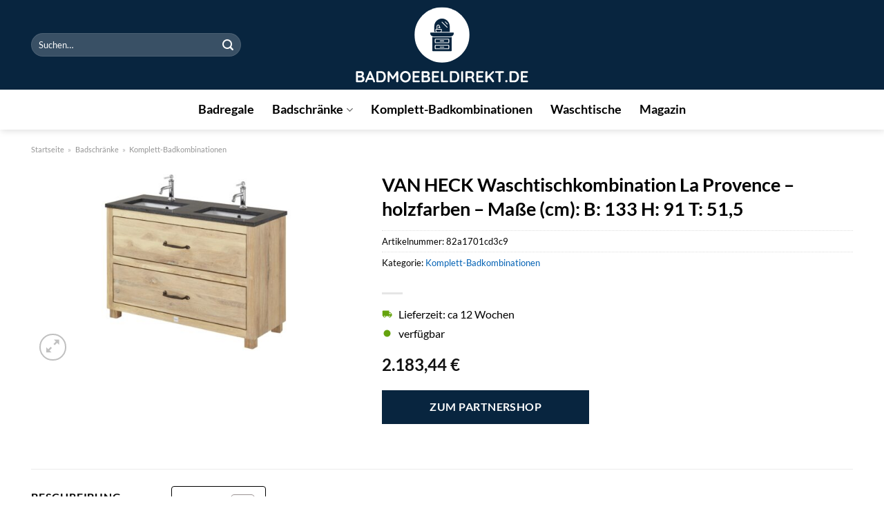

--- FILE ---
content_type: text/html; charset=UTF-8
request_url: https://www.badmoebeldirekt.de/van-heck-waschtischkombination-la-provence-holzfarben-masse-cm-b-133-h-91-t-515/
body_size: 31162
content:
<!DOCTYPE html>
<html lang="de" class="loading-site no-js">
<head><meta charset="UTF-8" /><script>if(navigator.userAgent.match(/MSIE|Internet Explorer/i)||navigator.userAgent.match(/Trident\/7\..*?rv:11/i)){var href=document.location.href;if(!href.match(/[?&]nowprocket/)){if(href.indexOf("?")==-1){if(href.indexOf("#")==-1){document.location.href=href+"?nowprocket=1"}else{document.location.href=href.replace("#","?nowprocket=1#")}}else{if(href.indexOf("#")==-1){document.location.href=href+"&nowprocket=1"}else{document.location.href=href.replace("#","&nowprocket=1#")}}}}</script><script>class RocketLazyLoadScripts{constructor(){this.v="1.2.4",this.triggerEvents=["keydown","mousedown","mousemove","touchmove","touchstart","touchend","wheel"],this.userEventHandler=this._triggerListener.bind(this),this.touchStartHandler=this._onTouchStart.bind(this),this.touchMoveHandler=this._onTouchMove.bind(this),this.touchEndHandler=this._onTouchEnd.bind(this),this.clickHandler=this._onClick.bind(this),this.interceptedClicks=[],window.addEventListener("pageshow",t=>{this.persisted=t.persisted}),window.addEventListener("DOMContentLoaded",()=>{this._preconnect3rdParties()}),this.delayedScripts={normal:[],async:[],defer:[]},this.trash=[],this.allJQueries=[]}_addUserInteractionListener(t){if(document.hidden){t._triggerListener();return}this.triggerEvents.forEach(e=>window.addEventListener(e,t.userEventHandler,{passive:!0})),window.addEventListener("touchstart",t.touchStartHandler,{passive:!0}),window.addEventListener("mousedown",t.touchStartHandler),document.addEventListener("visibilitychange",t.userEventHandler)}_removeUserInteractionListener(){this.triggerEvents.forEach(t=>window.removeEventListener(t,this.userEventHandler,{passive:!0})),document.removeEventListener("visibilitychange",this.userEventHandler)}_onTouchStart(t){"HTML"!==t.target.tagName&&(window.addEventListener("touchend",this.touchEndHandler),window.addEventListener("mouseup",this.touchEndHandler),window.addEventListener("touchmove",this.touchMoveHandler,{passive:!0}),window.addEventListener("mousemove",this.touchMoveHandler),t.target.addEventListener("click",this.clickHandler),this._renameDOMAttribute(t.target,"onclick","rocket-onclick"),this._pendingClickStarted())}_onTouchMove(t){window.removeEventListener("touchend",this.touchEndHandler),window.removeEventListener("mouseup",this.touchEndHandler),window.removeEventListener("touchmove",this.touchMoveHandler,{passive:!0}),window.removeEventListener("mousemove",this.touchMoveHandler),t.target.removeEventListener("click",this.clickHandler),this._renameDOMAttribute(t.target,"rocket-onclick","onclick"),this._pendingClickFinished()}_onTouchEnd(){window.removeEventListener("touchend",this.touchEndHandler),window.removeEventListener("mouseup",this.touchEndHandler),window.removeEventListener("touchmove",this.touchMoveHandler,{passive:!0}),window.removeEventListener("mousemove",this.touchMoveHandler)}_onClick(t){t.target.removeEventListener("click",this.clickHandler),this._renameDOMAttribute(t.target,"rocket-onclick","onclick"),this.interceptedClicks.push(t),t.preventDefault(),t.stopPropagation(),t.stopImmediatePropagation(),this._pendingClickFinished()}_replayClicks(){window.removeEventListener("touchstart",this.touchStartHandler,{passive:!0}),window.removeEventListener("mousedown",this.touchStartHandler),this.interceptedClicks.forEach(t=>{t.target.dispatchEvent(new MouseEvent("click",{view:t.view,bubbles:!0,cancelable:!0}))})}_waitForPendingClicks(){return new Promise(t=>{this._isClickPending?this._pendingClickFinished=t:t()})}_pendingClickStarted(){this._isClickPending=!0}_pendingClickFinished(){this._isClickPending=!1}_renameDOMAttribute(t,e,r){t.hasAttribute&&t.hasAttribute(e)&&(event.target.setAttribute(r,event.target.getAttribute(e)),event.target.removeAttribute(e))}_triggerListener(){this._removeUserInteractionListener(this),"loading"===document.readyState?document.addEventListener("DOMContentLoaded",this._loadEverythingNow.bind(this)):this._loadEverythingNow()}_preconnect3rdParties(){let t=[];document.querySelectorAll("script[type=rocketlazyloadscript][data-rocket-src]").forEach(e=>{let r=e.getAttribute("data-rocket-src");if(r&&0!==r.indexOf("data:")){0===r.indexOf("//")&&(r=location.protocol+r);try{let i=new URL(r).origin;i!==location.origin&&t.push({src:i,crossOrigin:e.crossOrigin||"module"===e.getAttribute("data-rocket-type")})}catch(n){}}}),t=[...new Map(t.map(t=>[JSON.stringify(t),t])).values()],this._batchInjectResourceHints(t,"preconnect")}async _loadEverythingNow(){this.lastBreath=Date.now(),this._delayEventListeners(),this._delayJQueryReady(this),this._handleDocumentWrite(),this._registerAllDelayedScripts(),this._preloadAllScripts(),await this._loadScriptsFromList(this.delayedScripts.normal),await this._loadScriptsFromList(this.delayedScripts.defer),await this._loadScriptsFromList(this.delayedScripts.async);try{await this._triggerDOMContentLoaded(),await this._pendingWebpackRequests(this),await this._triggerWindowLoad()}catch(t){console.error(t)}window.dispatchEvent(new Event("rocket-allScriptsLoaded")),this._waitForPendingClicks().then(()=>{this._replayClicks()}),this._emptyTrash()}_registerAllDelayedScripts(){document.querySelectorAll("script[type=rocketlazyloadscript]").forEach(t=>{t.hasAttribute("data-rocket-src")?t.hasAttribute("async")&&!1!==t.async?this.delayedScripts.async.push(t):t.hasAttribute("defer")&&!1!==t.defer||"module"===t.getAttribute("data-rocket-type")?this.delayedScripts.defer.push(t):this.delayedScripts.normal.push(t):this.delayedScripts.normal.push(t)})}async _transformScript(t){if(await this._littleBreath(),!0===t.noModule&&"noModule"in HTMLScriptElement.prototype){t.setAttribute("data-rocket-status","skipped");return}return new Promise(navigator.userAgent.indexOf("Firefox/")>0||""===navigator.vendor?e=>{let r=document.createElement("script");[...t.attributes].forEach(t=>{let e=t.nodeName;"type"!==e&&("data-rocket-type"===e&&(e="type"),"data-rocket-src"===e&&(e="src"),r.setAttribute(e,t.nodeValue))}),t.text&&(r.text=t.text),r.hasAttribute("src")?(r.addEventListener("load",e),r.addEventListener("error",e)):(r.text=t.text,e());try{t.parentNode.replaceChild(r,t)}catch(i){e()}}:e=>{function r(){t.setAttribute("data-rocket-status","failed"),e()}try{let i=t.getAttribute("data-rocket-type"),n=t.getAttribute("data-rocket-src");i?(t.type=i,t.removeAttribute("data-rocket-type")):t.removeAttribute("type"),t.addEventListener("load",function r(){t.setAttribute("data-rocket-status","executed"),e()}),t.addEventListener("error",r),n?(t.removeAttribute("data-rocket-src"),t.src=n):t.src="data:text/javascript;base64,"+window.btoa(unescape(encodeURIComponent(t.text)))}catch(s){r()}})}async _loadScriptsFromList(t){let e=t.shift();return e&&e.isConnected?(await this._transformScript(e),this._loadScriptsFromList(t)):Promise.resolve()}_preloadAllScripts(){this._batchInjectResourceHints([...this.delayedScripts.normal,...this.delayedScripts.defer,...this.delayedScripts.async],"preload")}_batchInjectResourceHints(t,e){var r=document.createDocumentFragment();t.forEach(t=>{let i=t.getAttribute&&t.getAttribute("data-rocket-src")||t.src;if(i){let n=document.createElement("link");n.href=i,n.rel=e,"preconnect"!==e&&(n.as="script"),t.getAttribute&&"module"===t.getAttribute("data-rocket-type")&&(n.crossOrigin=!0),t.crossOrigin&&(n.crossOrigin=t.crossOrigin),t.integrity&&(n.integrity=t.integrity),r.appendChild(n),this.trash.push(n)}}),document.head.appendChild(r)}_delayEventListeners(){let t={};function e(e,r){!function e(r){!t[r]&&(t[r]={originalFunctions:{add:r.addEventListener,remove:r.removeEventListener},eventsToRewrite:[]},r.addEventListener=function(){arguments[0]=i(arguments[0]),t[r].originalFunctions.add.apply(r,arguments)},r.removeEventListener=function(){arguments[0]=i(arguments[0]),t[r].originalFunctions.remove.apply(r,arguments)});function i(e){return t[r].eventsToRewrite.indexOf(e)>=0?"rocket-"+e:e}}(e),t[e].eventsToRewrite.push(r)}function r(t,e){let r=t[e];Object.defineProperty(t,e,{get:()=>r||function(){},set(i){t["rocket"+e]=r=i}})}e(document,"DOMContentLoaded"),e(window,"DOMContentLoaded"),e(window,"load"),e(window,"pageshow"),e(document,"readystatechange"),r(document,"onreadystatechange"),r(window,"onload"),r(window,"onpageshow")}_delayJQueryReady(t){let e;function r(t){return t.split(" ").map(t=>"load"===t||0===t.indexOf("load.")?"rocket-jquery-load":t).join(" ")}function i(i){if(i&&i.fn&&!t.allJQueries.includes(i)){i.fn.ready=i.fn.init.prototype.ready=function(e){return t.domReadyFired?e.bind(document)(i):document.addEventListener("rocket-DOMContentLoaded",()=>e.bind(document)(i)),i([])};let n=i.fn.on;i.fn.on=i.fn.init.prototype.on=function(){return this[0]===window&&("string"==typeof arguments[0]||arguments[0]instanceof String?arguments[0]=r(arguments[0]):"object"==typeof arguments[0]&&Object.keys(arguments[0]).forEach(t=>{let e=arguments[0][t];delete arguments[0][t],arguments[0][r(t)]=e})),n.apply(this,arguments),this},t.allJQueries.push(i)}e=i}i(window.jQuery),Object.defineProperty(window,"jQuery",{get:()=>e,set(t){i(t)}})}async _pendingWebpackRequests(t){let e=document.querySelector("script[data-webpack]");async function r(){return new Promise(t=>{e.addEventListener("load",t),e.addEventListener("error",t)})}e&&(await r(),await t._requestAnimFrame(),await t._pendingWebpackRequests(t))}async _triggerDOMContentLoaded(){this.domReadyFired=!0,await this._littleBreath(),document.dispatchEvent(new Event("rocket-DOMContentLoaded")),await this._littleBreath(),window.dispatchEvent(new Event("rocket-DOMContentLoaded")),await this._littleBreath(),document.dispatchEvent(new Event("rocket-readystatechange")),await this._littleBreath(),document.rocketonreadystatechange&&document.rocketonreadystatechange()}async _triggerWindowLoad(){await this._littleBreath(),window.dispatchEvent(new Event("rocket-load")),await this._littleBreath(),window.rocketonload&&window.rocketonload(),await this._littleBreath(),this.allJQueries.forEach(t=>t(window).trigger("rocket-jquery-load")),await this._littleBreath();let t=new Event("rocket-pageshow");t.persisted=this.persisted,window.dispatchEvent(t),await this._littleBreath(),window.rocketonpageshow&&window.rocketonpageshow({persisted:this.persisted})}_handleDocumentWrite(){let t=new Map;document.write=document.writeln=function(e){let r=document.currentScript;r||console.error("WPRocket unable to document.write this: "+e);let i=document.createRange(),n=r.parentElement,s=t.get(r);void 0===s&&(s=r.nextSibling,t.set(r,s));let a=document.createDocumentFragment();i.setStart(a,0),a.appendChild(i.createContextualFragment(e)),n.insertBefore(a,s)}}async _littleBreath(){Date.now()-this.lastBreath>45&&(await this._requestAnimFrame(),this.lastBreath=Date.now())}async _requestAnimFrame(){return document.hidden?new Promise(t=>setTimeout(t)):new Promise(t=>requestAnimationFrame(t))}_emptyTrash(){this.trash.forEach(t=>t.remove())}static run(){let t=new RocketLazyLoadScripts;t._addUserInteractionListener(t)}}RocketLazyLoadScripts.run();</script>
	
	<link rel="profile" href="http://gmpg.org/xfn/11" />
	<link rel="pingback" href="https://www.badmoebeldirekt.de/xmlrpc.php" />

	<script type="rocketlazyloadscript">(function(html){html.className = html.className.replace(/\bno-js\b/,'js')})(document.documentElement);</script>
<meta name='robots' content='index, follow, max-image-preview:large, max-snippet:-1, max-video-preview:-1' />
<link rel="preload" href="https://www.badmoebeldirekt.de/wp-content/plugins/rate-my-post/public/css/fonts/ratemypost.ttf" type="font/ttf" as="font" crossorigin="anonymous"><meta name="viewport" content="width=device-width, initial-scale=1" />
	<!-- This site is optimized with the Yoast SEO plugin v26.8 - https://yoast.com/product/yoast-seo-wordpress/ -->
	<title>VAN HECK Waschtischkombination La Provence - holzfarben - Maße (cm): B: 133 H: 91 T: 51,5 online kaufen</title>
	<meta name="description" content="Hier über Badmoebeldirekt.de sehr günstig VAN HECK Waschtischkombination La Provence - holzfarben - Maße (cm): B: 133 H: 91 T: 51,5 online kaufen. Täglicher &amp; versicherter Versand." />
	<link rel="canonical" href="https://www.badmoebeldirekt.de/van-heck-waschtischkombination-la-provence-holzfarben-masse-cm-b-133-h-91-t-515/" />
	<meta property="og:locale" content="de_DE" />
	<meta property="og:type" content="article" />
	<meta property="og:title" content="VAN HECK Waschtischkombination La Provence - holzfarben - Maße (cm): B: 133 H: 91 T: 51,5 online kaufen" />
	<meta property="og:description" content="Hier über Badmoebeldirekt.de sehr günstig VAN HECK Waschtischkombination La Provence - holzfarben - Maße (cm): B: 133 H: 91 T: 51,5 online kaufen. Täglicher &amp; versicherter Versand." />
	<meta property="og:url" content="https://www.badmoebeldirekt.de/van-heck-waschtischkombination-la-provence-holzfarben-masse-cm-b-133-h-91-t-515/" />
	<meta property="og:site_name" content="Badmoebeldirekt.de" />
	<meta property="article:modified_time" content="2025-12-02T20:42:35+00:00" />
	<meta property="og:image" content="https://www.badmoebeldirekt.de/wp-content/uploads/2023/12/10069758_3-201811271608.jpg" />
	<meta property="og:image:width" content="2000" />
	<meta property="og:image:height" content="1222" />
	<meta property="og:image:type" content="image/jpeg" />
	<meta name="twitter:card" content="summary_large_image" />
	<meta name="twitter:label1" content="Geschätzte Lesezeit" />
	<meta name="twitter:data1" content="7 Minuten" />
	<script type="application/ld+json" class="yoast-schema-graph">{"@context":"https://schema.org","@graph":[{"@type":"WebPage","@id":"https://www.badmoebeldirekt.de/van-heck-waschtischkombination-la-provence-holzfarben-masse-cm-b-133-h-91-t-515/","url":"https://www.badmoebeldirekt.de/van-heck-waschtischkombination-la-provence-holzfarben-masse-cm-b-133-h-91-t-515/","name":"VAN HECK Waschtischkombination La Provence - holzfarben - Maße (cm): B: 133 H: 91 T: 51,5 online kaufen","isPartOf":{"@id":"https://www.badmoebeldirekt.de/#website"},"primaryImageOfPage":{"@id":"https://www.badmoebeldirekt.de/van-heck-waschtischkombination-la-provence-holzfarben-masse-cm-b-133-h-91-t-515/#primaryimage"},"image":{"@id":"https://www.badmoebeldirekt.de/van-heck-waschtischkombination-la-provence-holzfarben-masse-cm-b-133-h-91-t-515/#primaryimage"},"thumbnailUrl":"https://www.badmoebeldirekt.de/wp-content/uploads/2023/12/10069758_3-201811271608.jpg","datePublished":"2023-12-27T09:34:00+00:00","dateModified":"2025-12-02T20:42:35+00:00","description":"Hier über Badmoebeldirekt.de sehr günstig VAN HECK Waschtischkombination La Provence - holzfarben - Maße (cm): B: 133 H: 91 T: 51,5 online kaufen. Täglicher & versicherter Versand.","breadcrumb":{"@id":"https://www.badmoebeldirekt.de/van-heck-waschtischkombination-la-provence-holzfarben-masse-cm-b-133-h-91-t-515/#breadcrumb"},"inLanguage":"de","potentialAction":[{"@type":"ReadAction","target":["https://www.badmoebeldirekt.de/van-heck-waschtischkombination-la-provence-holzfarben-masse-cm-b-133-h-91-t-515/"]}]},{"@type":"ImageObject","inLanguage":"de","@id":"https://www.badmoebeldirekt.de/van-heck-waschtischkombination-la-provence-holzfarben-masse-cm-b-133-h-91-t-515/#primaryimage","url":"https://www.badmoebeldirekt.de/wp-content/uploads/2023/12/10069758_3-201811271608.jpg","contentUrl":"https://www.badmoebeldirekt.de/wp-content/uploads/2023/12/10069758_3-201811271608.jpg","width":2000,"height":1222,"caption":"VAN HECK Waschtischkombination La Provence - holzfarben - Maße (cm): B: 133 H: 91 T: 51"},{"@type":"BreadcrumbList","@id":"https://www.badmoebeldirekt.de/van-heck-waschtischkombination-la-provence-holzfarben-masse-cm-b-133-h-91-t-515/#breadcrumb","itemListElement":[{"@type":"ListItem","position":1,"name":"Startseite","item":"https://www.badmoebeldirekt.de/"},{"@type":"ListItem","position":2,"name":"Shop","item":"https://www.badmoebeldirekt.de/shop/"},{"@type":"ListItem","position":3,"name":"VAN HECK Waschtischkombination La Provence &#8211; holzfarben &#8211; Maße (cm): B: 133 H: 91 T: 51,5"}]},{"@type":"WebSite","@id":"https://www.badmoebeldirekt.de/#website","url":"https://www.badmoebeldirekt.de/","name":"Badmoebeldirekt.de","description":"Badmöbel online kaufen","publisher":{"@id":"https://www.badmoebeldirekt.de/#organization"},"potentialAction":[{"@type":"SearchAction","target":{"@type":"EntryPoint","urlTemplate":"https://www.badmoebeldirekt.de/?s={search_term_string}"},"query-input":{"@type":"PropertyValueSpecification","valueRequired":true,"valueName":"search_term_string"}}],"inLanguage":"de"},{"@type":"Organization","@id":"https://www.badmoebeldirekt.de/#organization","name":"Badmoebeldirekt.de","url":"https://www.badmoebeldirekt.de/","logo":{"@type":"ImageObject","inLanguage":"de","@id":"https://www.badmoebeldirekt.de/#/schema/logo/image/","url":"https://www.badmoebeldirekt.de/wp-content/uploads/2023/12/badmoebeldirekt-de-favicon.png","contentUrl":"https://www.badmoebeldirekt.de/wp-content/uploads/2023/12/badmoebeldirekt-de-favicon.png","width":277,"height":277,"caption":"Badmoebeldirekt.de"},"image":{"@id":"https://www.badmoebeldirekt.de/#/schema/logo/image/"}}]}</script>
	<!-- / Yoast SEO plugin. -->



<link rel='prefetch' href='https://www.badmoebeldirekt.de/wp-content/themes/flatsome/assets/js/flatsome.js?ver=a0a7aee297766598a20e' />
<link rel='prefetch' href='https://www.badmoebeldirekt.de/wp-content/themes/flatsome/assets/js/chunk.slider.js?ver=3.18.6' />
<link rel='prefetch' href='https://www.badmoebeldirekt.de/wp-content/themes/flatsome/assets/js/chunk.popups.js?ver=3.18.6' />
<link rel='prefetch' href='https://www.badmoebeldirekt.de/wp-content/themes/flatsome/assets/js/chunk.tooltips.js?ver=3.18.6' />
<link rel='prefetch' href='https://www.badmoebeldirekt.de/wp-content/themes/flatsome/assets/js/woocommerce.js?ver=49415fe6a9266f32f1f2' />
<style id='wp-img-auto-sizes-contain-inline-css' type='text/css'>
img:is([sizes=auto i],[sizes^="auto," i]){contain-intrinsic-size:3000px 1500px}
/*# sourceURL=wp-img-auto-sizes-contain-inline-css */
</style>
<link data-minify="1" rel='stylesheet' id='maintenanceLayer-css' href='https://www.badmoebeldirekt.de/wp-content/cache/min/1/wp-content/plugins/dailylead_maintenance/css/layer.css?ver=1765709908' type='text/css' media='all' />
<link data-minify="1" rel='stylesheet' id='rate-my-post-css' href='https://www.badmoebeldirekt.de/wp-content/cache/min/1/wp-content/plugins/rate-my-post/public/css/rate-my-post.css?ver=1765709908' type='text/css' media='all' />
<style id='rate-my-post-inline-css' type='text/css'>
.rmp-widgets-container p {  font-size: 12px;}.rmp-rating-widget .rmp-icon--ratings {  font-size: 12px;}
/*# sourceURL=rate-my-post-inline-css */
</style>
<link rel='stylesheet' id='photoswipe-css' href='https://www.badmoebeldirekt.de/wp-content/plugins/woocommerce/assets/css/photoswipe/photoswipe.min.css?ver=9.4.2' type='text/css' media='all' />
<link rel='stylesheet' id='photoswipe-default-skin-css' href='https://www.badmoebeldirekt.de/wp-content/plugins/woocommerce/assets/css/photoswipe/default-skin/default-skin.min.css?ver=9.4.2' type='text/css' media='all' />
<style id='woocommerce-inline-inline-css' type='text/css'>
.woocommerce form .form-row .required { visibility: visible; }
/*# sourceURL=woocommerce-inline-inline-css */
</style>
<link rel='stylesheet' id='ez-toc-css' href='https://www.badmoebeldirekt.de/wp-content/plugins/easy-table-of-contents/assets/css/screen.min.css?ver=2.0.80' type='text/css' media='all' />
<style id='ez-toc-inline-css' type='text/css'>
div#ez-toc-container .ez-toc-title {font-size: 120%;}div#ez-toc-container .ez-toc-title {font-weight: 500;}div#ez-toc-container ul li , div#ez-toc-container ul li a {font-size: 95%;}div#ez-toc-container ul li , div#ez-toc-container ul li a {font-weight: 500;}div#ez-toc-container nav ul ul li {font-size: 90%;}div#ez-toc-container {background: #fff;border: 1px solid #000000;}div#ez-toc-container p.ez-toc-title , #ez-toc-container .ez_toc_custom_title_icon , #ez-toc-container .ez_toc_custom_toc_icon {color: #000000;}div#ez-toc-container ul.ez-toc-list a {color: #000000;}div#ez-toc-container ul.ez-toc-list a:hover {color: #000000;}div#ez-toc-container ul.ez-toc-list a:visited {color: #000000;}.ez-toc-counter nav ul li a::before {color: ;}.ez-toc-box-title {font-weight: bold; margin-bottom: 10px; text-align: center; text-transform: uppercase; letter-spacing: 1px; color: #666; padding-bottom: 5px;position:absolute;top:-4%;left:5%;background-color: inherit;transition: top 0.3s ease;}.ez-toc-box-title.toc-closed {top:-25%;}
.ez-toc-container-direction {direction: ltr;}.ez-toc-counter ul{counter-reset: item ;}.ez-toc-counter nav ul li a::before {content: counters(item, '.', decimal) '. ';display: inline-block;counter-increment: item;flex-grow: 0;flex-shrink: 0;margin-right: .2em; float: left; }.ez-toc-widget-direction {direction: ltr;}.ez-toc-widget-container ul{counter-reset: item ;}.ez-toc-widget-container nav ul li a::before {content: counters(item, '.', decimal) '. ';display: inline-block;counter-increment: item;flex-grow: 0;flex-shrink: 0;margin-right: .2em; float: left; }
/*# sourceURL=ez-toc-inline-css */
</style>
<link data-minify="1" rel='stylesheet' id='flatsome-main-css' href='https://www.badmoebeldirekt.de/wp-content/cache/min/1/wp-content/themes/flatsome/assets/css/flatsome.css?ver=1765709908' type='text/css' media='all' />
<style id='flatsome-main-inline-css' type='text/css'>
@font-face {
				font-family: "fl-icons";
				font-display: block;
				src: url(https://www.badmoebeldirekt.de/wp-content/themes/flatsome/assets/css/icons/fl-icons.eot?v=3.18.6);
				src:
					url(https://www.badmoebeldirekt.de/wp-content/themes/flatsome/assets/css/icons/fl-icons.eot#iefix?v=3.18.6) format("embedded-opentype"),
					url(https://www.badmoebeldirekt.de/wp-content/themes/flatsome/assets/css/icons/fl-icons.woff2?v=3.18.6) format("woff2"),
					url(https://www.badmoebeldirekt.de/wp-content/themes/flatsome/assets/css/icons/fl-icons.ttf?v=3.18.6) format("truetype"),
					url(https://www.badmoebeldirekt.de/wp-content/themes/flatsome/assets/css/icons/fl-icons.woff?v=3.18.6) format("woff"),
					url(https://www.badmoebeldirekt.de/wp-content/themes/flatsome/assets/css/icons/fl-icons.svg?v=3.18.6#fl-icons) format("svg");
			}
/*# sourceURL=flatsome-main-inline-css */
</style>
<link data-minify="1" rel='stylesheet' id='flatsome-shop-css' href='https://www.badmoebeldirekt.de/wp-content/cache/min/1/wp-content/themes/flatsome/assets/css/flatsome-shop.css?ver=1765709908' type='text/css' media='all' />
<script data-minify="1" type="text/javascript" src="https://www.badmoebeldirekt.de/wp-content/cache/min/1/wp-content/plugins/dailylead_maintenance/js/layerShow.js?ver=1765709908" id="maintenanceLayerShow-js" defer></script>
<script data-minify="1" type="text/javascript" src="https://www.badmoebeldirekt.de/wp-content/cache/min/1/wp-content/plugins/dailylead_maintenance/js/layer.js?ver=1765709908" id="maintenanceLayer-js" defer></script>
<script type="rocketlazyloadscript" data-rocket-type="text/javascript" data-rocket-src="https://www.badmoebeldirekt.de/wp-includes/js/jquery/jquery.min.js?ver=3.7.1" id="jquery-core-js" defer></script>
<script type="rocketlazyloadscript" data-rocket-type="text/javascript" data-rocket-src="https://www.badmoebeldirekt.de/wp-content/plugins/woocommerce/assets/js/jquery-blockui/jquery.blockUI.min.js?ver=2.7.0-wc.9.4.2" id="jquery-blockui-js" data-wp-strategy="defer" defer></script>
<script type="text/javascript" id="wc-add-to-cart-js-extra">
/* <![CDATA[ */
var wc_add_to_cart_params = {"ajax_url":"/wp-admin/admin-ajax.php","wc_ajax_url":"/?wc-ajax=%%endpoint%%","i18n_view_cart":"Warenkorb anzeigen","cart_url":"https://www.badmoebeldirekt.de","is_cart":"","cart_redirect_after_add":"no"};
//# sourceURL=wc-add-to-cart-js-extra
/* ]]> */
</script>
<script type="rocketlazyloadscript" data-rocket-type="text/javascript" data-rocket-src="https://www.badmoebeldirekt.de/wp-content/plugins/woocommerce/assets/js/frontend/add-to-cart.min.js?ver=9.4.2" id="wc-add-to-cart-js" defer="defer" data-wp-strategy="defer"></script>
<script type="rocketlazyloadscript" data-rocket-type="text/javascript" data-rocket-src="https://www.badmoebeldirekt.de/wp-content/plugins/woocommerce/assets/js/photoswipe/photoswipe.min.js?ver=4.1.1-wc.9.4.2" id="photoswipe-js" defer="defer" data-wp-strategy="defer"></script>
<script type="rocketlazyloadscript" data-rocket-type="text/javascript" data-rocket-src="https://www.badmoebeldirekt.de/wp-content/plugins/woocommerce/assets/js/photoswipe/photoswipe-ui-default.min.js?ver=4.1.1-wc.9.4.2" id="photoswipe-ui-default-js" defer="defer" data-wp-strategy="defer"></script>
<script type="text/javascript" id="wc-single-product-js-extra">
/* <![CDATA[ */
var wc_single_product_params = {"i18n_required_rating_text":"Bitte w\u00e4hle eine Bewertung","review_rating_required":"yes","flexslider":{"rtl":false,"animation":"slide","smoothHeight":true,"directionNav":false,"controlNav":"thumbnails","slideshow":false,"animationSpeed":500,"animationLoop":false,"allowOneSlide":false},"zoom_enabled":"","zoom_options":[],"photoswipe_enabled":"1","photoswipe_options":{"shareEl":false,"closeOnScroll":false,"history":false,"hideAnimationDuration":0,"showAnimationDuration":0},"flexslider_enabled":""};
//# sourceURL=wc-single-product-js-extra
/* ]]> */
</script>
<script type="rocketlazyloadscript" data-rocket-type="text/javascript" data-rocket-src="https://www.badmoebeldirekt.de/wp-content/plugins/woocommerce/assets/js/frontend/single-product.min.js?ver=9.4.2" id="wc-single-product-js" defer="defer" data-wp-strategy="defer"></script>
<script type="rocketlazyloadscript" data-rocket-type="text/javascript" data-rocket-src="https://www.badmoebeldirekt.de/wp-content/plugins/woocommerce/assets/js/js-cookie/js.cookie.min.js?ver=2.1.4-wc.9.4.2" id="js-cookie-js" data-wp-strategy="defer" defer></script>
<style>.woocommerce-product-gallery{ opacity: 1 !important; }</style><script type="rocketlazyloadscript">
  var _paq = window._paq = window._paq || [];
  /* tracker methods like "setCustomDimension" should be called before "trackPageView" */
  _paq.push(['trackPageView']);
  _paq.push(['enableLinkTracking']);
  (function() {
    var u="https://stats.dailylead.de/";
    _paq.push(['setTrackerUrl', u+'matomo.php']);
    _paq.push(['setSiteId', '198']);
    var d=document, g=d.createElement('script'), s=d.getElementsByTagName('script')[0];
    g.async=true; g.src=u+'matomo.js'; s.parentNode.insertBefore(g,s);
  })();
</script>
<script type="rocketlazyloadscript" data-minify="1" data-host="https://digistats.de" data-dnt="false" data-rocket-src="https://www.badmoebeldirekt.de/wp-content/cache/min/1/js/script.js?ver=1765709909" id="ZwSg9rf6GA" async defer></script>	<noscript><style>.woocommerce-product-gallery{ opacity: 1 !important; }</style></noscript>
	<style class='wp-fonts-local' type='text/css'>
@font-face{font-family:Inter;font-style:normal;font-weight:300 900;font-display:fallback;src:url('https://www.badmoebeldirekt.de/wp-content/plugins/woocommerce/assets/fonts/Inter-VariableFont_slnt,wght.woff2') format('woff2');font-stretch:normal;}
@font-face{font-family:Cardo;font-style:normal;font-weight:400;font-display:fallback;src:url('https://www.badmoebeldirekt.de/wp-content/plugins/woocommerce/assets/fonts/cardo_normal_400.woff2') format('woff2');}
</style>
<link rel="icon" href="https://www.badmoebeldirekt.de/wp-content/uploads/2023/12/cropped-badmoebeldirekt-de-favicon-32x32.png" sizes="32x32" />
<link rel="icon" href="https://www.badmoebeldirekt.de/wp-content/uploads/2023/12/cropped-badmoebeldirekt-de-favicon-192x192.png" sizes="192x192" />
<link rel="apple-touch-icon" href="https://www.badmoebeldirekt.de/wp-content/uploads/2023/12/cropped-badmoebeldirekt-de-favicon-180x180.png" />
<meta name="msapplication-TileImage" content="https://www.badmoebeldirekt.de/wp-content/uploads/2023/12/cropped-badmoebeldirekt-de-favicon-270x270.png" />
<style id="custom-css" type="text/css">:root {--primary-color: #08253f;--fs-color-primary: #08253f;--fs-color-secondary: #08253f;--fs-color-success: #7a9c59;--fs-color-alert: #b20000;--fs-experimental-link-color: #0261b4;--fs-experimental-link-color-hover: #000000;}.tooltipster-base {--tooltip-color: #fff;--tooltip-bg-color: #000;}.off-canvas-right .mfp-content, .off-canvas-left .mfp-content {--drawer-width: 300px;}.off-canvas .mfp-content.off-canvas-cart {--drawer-width: 360px;}.container-width, .full-width .ubermenu-nav, .container, .row{max-width: 1220px}.row.row-collapse{max-width: 1190px}.row.row-small{max-width: 1212.5px}.row.row-large{max-width: 1250px}.header-main{height: 130px}#logo img{max-height: 130px}#logo{width:254px;}.header-bottom{min-height: 58px}.header-top{min-height: 30px}.transparent .header-main{height: 90px}.transparent #logo img{max-height: 90px}.has-transparent + .page-title:first-of-type,.has-transparent + #main > .page-title,.has-transparent + #main > div > .page-title,.has-transparent + #main .page-header-wrapper:first-of-type .page-title{padding-top: 140px;}.header.show-on-scroll,.stuck .header-main{height:70px!important}.stuck #logo img{max-height: 70px!important}.search-form{ width: 70%;}.header-bg-color {background-color: #08253f}.header-bottom {background-color: #ffffff}.header-bottom-nav > li > a{line-height: 16px }@media (max-width: 549px) {.header-main{height: 70px}#logo img{max-height: 70px}}body{color: #000000}h1,h2,h3,h4,h5,h6,.heading-font{color: #000000;}body{font-family: Lato, sans-serif;}body {font-weight: 400;font-style: normal;}.nav > li > a {font-family: Lato, sans-serif;}.mobile-sidebar-levels-2 .nav > li > ul > li > a {font-family: Lato, sans-serif;}.nav > li > a,.mobile-sidebar-levels-2 .nav > li > ul > li > a {font-weight: 700;font-style: normal;}h1,h2,h3,h4,h5,h6,.heading-font, .off-canvas-center .nav-sidebar.nav-vertical > li > a{font-family: Lato, sans-serif;}h1,h2,h3,h4,h5,h6,.heading-font,.banner h1,.banner h2 {font-weight: 700;font-style: normal;}.alt-font{font-family: "Dancing Script", sans-serif;}.alt-font {font-weight: 400!important;font-style: normal!important;}.header:not(.transparent) .header-nav-main.nav > li > a {color: #ffffff;}.header:not(.transparent) .header-bottom-nav.nav > li > a{color: #000000;}.widget:where(:not(.widget_shopping_cart)) a{color: #000000;}.widget:where(:not(.widget_shopping_cart)) a:hover{color: #0261b4;}.widget .tagcloud a:hover{border-color: #0261b4; background-color: #0261b4;}.has-equal-box-heights .box-image {padding-top: 100%;}@media screen and (min-width: 550px){.products .box-vertical .box-image{min-width: 300px!important;width: 300px!important;}}.header-main .social-icons,.header-main .cart-icon strong,.header-main .menu-title,.header-main .header-button > .button.is-outline,.header-main .nav > li > a > i:not(.icon-angle-down){color: #ffffff!important;}.header-main .header-button > .button.is-outline,.header-main .cart-icon strong:after,.header-main .cart-icon strong{border-color: #ffffff!important;}.header-main .header-button > .button:not(.is-outline){background-color: #ffffff!important;}.header-main .current-dropdown .cart-icon strong,.header-main .header-button > .button:hover,.header-main .header-button > .button:hover i,.header-main .header-button > .button:hover span{color:#FFF!important;}.header-main .menu-title:hover,.header-main .social-icons a:hover,.header-main .header-button > .button.is-outline:hover,.header-main .nav > li > a:hover > i:not(.icon-angle-down){color: #ffffff!important;}.header-main .current-dropdown .cart-icon strong,.header-main .header-button > .button:hover{background-color: #ffffff!important;}.header-main .current-dropdown .cart-icon strong:after,.header-main .current-dropdown .cart-icon strong,.header-main .header-button > .button:hover{border-color: #ffffff!important;}.absolute-footer, html{background-color: #ffffff}.page-title-small + main .product-container > .row{padding-top:0;}.nav-vertical-fly-out > li + li {border-top-width: 1px; border-top-style: solid;}/* Custom CSS */.header-vertical-menu__fly-out .current-dropdown.menu-item .nav-dropdown {display: block;}.header-vertical-menu__opener {font-size: initial;}.off-canvas-right .mfp-content, .off-canvas-left .mfp-content {max-width: 320px;width:100%}.off-canvas-left.mfp-ready .mfp-close {color: black;}.product-summary .woocommerce-Price-currencySymbol {font-size: inherit;vertical-align: inherit;margin-top: inherit;}.product-section-title-related {text-align: center;padding-top: 45px;}.yith-wcwl-add-to-wishlist {margin-top: 10px;margin-bottom: 30px;}.page-title {margin-top: 20px;}@media screen and (min-width: 850px) {.page-title-inner {padding-top: 0;min-height: auto;}}/*** START Sticky Banner ***/.sticky-add-to-cart__product img {display: none;}.sticky-add-to-cart__product .product-title-small {display: none;}.sticky-add-to-cart--active .cart {padding-top: 5px;padding-bottom: 5px;max-width: 250px;flex-grow: 1;font-size: smaller;margin-bottom: 0;}.sticky-add-to-cart.sticky-add-to-cart--active .single_add_to_cart_button{margin: 0;padding-top: 10px;padding-bottom: 10px;border-radius: 99px;width: 100%;line-height: 1.5;}.single_add_to_cart_button,.sticky-add-to-cart:not(.sticky-add-to-cart--active) .single_add_to_cart_button {padding: 5px;max-width: 300px;width:100%;margin:0;}.sticky-add-to-cart--active {-webkit-backdrop-filter: blur(7px);backdrop-filter: blur(7px);display: flex;justify-content: center;padding: 3px 10px;}.sticky-add-to-cart__product .product-title-small {height: 14px;overflow: hidden;}.sticky-add-to-cart--active .woocommerce-variation-price, .sticky-add-to-cart--active .product-page-price {font-size: 24px;}.sticky-add-to-cart--active .price del {font-size: 50%;margin-bottom: 4px;}.sticky-add-to-cart--active .price del::after {width: 50%;}.sticky-add-to-cart__product {margin-right: 5px;}/*** END Sticky Banner ***/.yadore {display: grid;grid-template-columns: repeat(4,minmax(0,1fr));gap:1rem;}.col-4 .yadore {display: grid;grid-template-columns: repeat(4,minmax(0,1fr));gap:1rem;}.yadore .yadore-item {background: #fff;border-radius: 15px;}.yadore .yadore-item li.delivery_time,.yadore .yadore-item li.stock_status,.yadore .yadore-item li.stock_status.nicht {list-style-type: none;padding: 0px 0 0px 24px;margin: 0px!important;}.yadore .yadore-item img:not(.logo) {min-height: 170px;max-height: 170px;}.yadore .yadore-item img.logo {max-width: 70px;max-height: 30px;}.ayo-logo-name {margin-top: 12px;display: block;white-space: nowrap;font-size: xx-small;}.product-info {display: flex;flex-direction: column;padding-bottom: 0;}.product-info.product-title {order: 1;}.product-info .is-divider {order: 2;}.product-info .product-short-description {order: 3;}.product-info .product-short-description li {list-style-type: none;padding: 0px 0 0px 24px;margin: 0px 0px 3px 0px!important;}li.delivery_time,.product-info .product-short-description li.delivery_time {background: url([data-uri]) no-repeat left center;}li.delivery_time,.product-info .product-short-description li.delivery_time {background: url([data-uri]) no-repeat left center;}li.stock_status,.product-info .product-short-description li.stock_status {background: url([data-uri]) no-repeat left center;}li.stock_status.nicht,.product-info .product-short-description li.stock_status.nicht {background: url([data-uri]) no-repeat left center;}.product-info .price-wrapper {order: 4;}.product-info .price-wrapper .price {margin: 0;}.product-info .cart,.product-info .sticky-add-to-cart-wrapper {order:5;margin: 25px 0;}.product-info .yith-wcwl-add-to-wishlist {order: 6;margin: 0;}.overflow-hidden { overflow: hidden;}.overflow-hidden.banner h3 {line-height: 0;}.nowrap { white-space: nowrap;}.height-40 {height: 40px !important;}.m-0 {margin: 0 !important;}a.stretched-link:after {position: absolute;top: 0;right: 0;bottom: 0;left: 0;pointer-events: auto;content: "";background-color: rgba(0,0,0,0.0);z-index: 1;}.z-index-0 {z-index: 0;}.z-index-10 {z-index: 10;}.price del {text-decoration-line: none;position: relative;}.price del::after {content: '';position: absolute;border-top: 2px solid red;width: 100%;height: 100%;left: 0;transform: rotate(-10deg);top: 50%;}.product-small.box .box-image .image-cover img {object-fit: contain;}.product-small.box .box-image {text-align: center;}.product-small.box .box-text .title-wrapper {max-height: 75px;overflow: hidden;margin-bottom: 15px;}.woocommerce-product-gallery__wrapper .woocommerce-product-gallery__image a img {max-height: 420px;width: auto;margin: 0 auto;display: block;}.has-equal-box-heights .box-image img {-o-object-fit: contain;object-fit: contain;}/* START Mobile Menu */.off-canvas-left .mfp-content, .off-canvas-right .mfp-content {width: 85%;max-width: 360px;}.off-canvas-left .mfp-content .nav>li>a, .off-canvas-right .mfp-content .nav>li>a,.mobile-sidebar-levels-2 .nav-slide>li>.sub-menu>li:not(.nav-slide-header)>a, .mobile-sidebar-levels-2 .nav-slide>li>ul.children>li:not(.nav-slide-header)>a {font-size: 1.1em;color: #000;}.mobile-sidebar-levels-2 .nav-slide>li>.sub-menu>li:not(.nav-slide-header)>a, .mobile-sidebar-levels-2 .nav-slide>li>ul.children>li:not(.nav-slide-header)>a {text-transform: none;}/* END Mobile Menu */.product-title a {color: #000000;}.product-title a:hover {color: var(--fs-experimental-link-color);}/* Custom CSS Tablet */@media (max-width: 849px){.nav li a,.nav-vertical>li>ul li a,.nav-slide-header .toggle,.mobile-sidebar-levels-2 .nav-slide>li>ul.children>li>a, .mobile-sidebar-levels-2 .nav-slide>li>.sub-menu>li>a {color: #000 !important;opacity: 1;}/*** START Sticky Banner ***/.sticky-add-to-cart--active {justify-content: space-between;font-size: .9em;}/*** END Sticky Banner ***/.post-title.is-large {font-size: 1.75em;}}/* Custom CSS Mobile */@media (max-width: 549px){/*** START Sticky Banner ***/.sticky-add-to-cart:not(.sticky-add-to-cart--active) {width: 100% !important;max-width: 100%;}.sticky-add-to-cart:not(.sticky-add-to-cart--active) .single_add_to_cart_button {padding: 5px 25px;max-width: 100%;}/*** END Sticky Banner ***/.single_add_to_cart_button {padding: 5px 25px;max-width: 100%;width: 100%;}.yadore,.col-4 .yadore {grid-template-columns: repeat(1,minmax(0,1fr));}}.label-new.menu-item > a:after{content:"Neu";}.label-hot.menu-item > a:after{content:"Hot";}.label-sale.menu-item > a:after{content:"Aktion";}.label-popular.menu-item > a:after{content:"Beliebt";}</style><style id="kirki-inline-styles">/* latin-ext */
@font-face {
  font-family: 'Lato';
  font-style: normal;
  font-weight: 400;
  font-display: swap;
  src: url(https://www.badmoebeldirekt.de/wp-content/fonts/lato/S6uyw4BMUTPHjxAwXjeu.woff2) format('woff2');
  unicode-range: U+0100-02BA, U+02BD-02C5, U+02C7-02CC, U+02CE-02D7, U+02DD-02FF, U+0304, U+0308, U+0329, U+1D00-1DBF, U+1E00-1E9F, U+1EF2-1EFF, U+2020, U+20A0-20AB, U+20AD-20C0, U+2113, U+2C60-2C7F, U+A720-A7FF;
}
/* latin */
@font-face {
  font-family: 'Lato';
  font-style: normal;
  font-weight: 400;
  font-display: swap;
  src: url(https://www.badmoebeldirekt.de/wp-content/fonts/lato/S6uyw4BMUTPHjx4wXg.woff2) format('woff2');
  unicode-range: U+0000-00FF, U+0131, U+0152-0153, U+02BB-02BC, U+02C6, U+02DA, U+02DC, U+0304, U+0308, U+0329, U+2000-206F, U+20AC, U+2122, U+2191, U+2193, U+2212, U+2215, U+FEFF, U+FFFD;
}
/* latin-ext */
@font-face {
  font-family: 'Lato';
  font-style: normal;
  font-weight: 700;
  font-display: swap;
  src: url(https://www.badmoebeldirekt.de/wp-content/fonts/lato/S6u9w4BMUTPHh6UVSwaPGR_p.woff2) format('woff2');
  unicode-range: U+0100-02BA, U+02BD-02C5, U+02C7-02CC, U+02CE-02D7, U+02DD-02FF, U+0304, U+0308, U+0329, U+1D00-1DBF, U+1E00-1E9F, U+1EF2-1EFF, U+2020, U+20A0-20AB, U+20AD-20C0, U+2113, U+2C60-2C7F, U+A720-A7FF;
}
/* latin */
@font-face {
  font-family: 'Lato';
  font-style: normal;
  font-weight: 700;
  font-display: swap;
  src: url(https://www.badmoebeldirekt.de/wp-content/fonts/lato/S6u9w4BMUTPHh6UVSwiPGQ.woff2) format('woff2');
  unicode-range: U+0000-00FF, U+0131, U+0152-0153, U+02BB-02BC, U+02C6, U+02DA, U+02DC, U+0304, U+0308, U+0329, U+2000-206F, U+20AC, U+2122, U+2191, U+2193, U+2212, U+2215, U+FEFF, U+FFFD;
}/* vietnamese */
@font-face {
  font-family: 'Dancing Script';
  font-style: normal;
  font-weight: 400;
  font-display: swap;
  src: url(https://www.badmoebeldirekt.de/wp-content/fonts/dancing-script/If2cXTr6YS-zF4S-kcSWSVi_sxjsohD9F50Ruu7BMSo3Rep8ltA.woff2) format('woff2');
  unicode-range: U+0102-0103, U+0110-0111, U+0128-0129, U+0168-0169, U+01A0-01A1, U+01AF-01B0, U+0300-0301, U+0303-0304, U+0308-0309, U+0323, U+0329, U+1EA0-1EF9, U+20AB;
}
/* latin-ext */
@font-face {
  font-family: 'Dancing Script';
  font-style: normal;
  font-weight: 400;
  font-display: swap;
  src: url(https://www.badmoebeldirekt.de/wp-content/fonts/dancing-script/If2cXTr6YS-zF4S-kcSWSVi_sxjsohD9F50Ruu7BMSo3ROp8ltA.woff2) format('woff2');
  unicode-range: U+0100-02BA, U+02BD-02C5, U+02C7-02CC, U+02CE-02D7, U+02DD-02FF, U+0304, U+0308, U+0329, U+1D00-1DBF, U+1E00-1E9F, U+1EF2-1EFF, U+2020, U+20A0-20AB, U+20AD-20C0, U+2113, U+2C60-2C7F, U+A720-A7FF;
}
/* latin */
@font-face {
  font-family: 'Dancing Script';
  font-style: normal;
  font-weight: 400;
  font-display: swap;
  src: url(https://www.badmoebeldirekt.de/wp-content/fonts/dancing-script/If2cXTr6YS-zF4S-kcSWSVi_sxjsohD9F50Ruu7BMSo3Sup8.woff2) format('woff2');
  unicode-range: U+0000-00FF, U+0131, U+0152-0153, U+02BB-02BC, U+02C6, U+02DA, U+02DC, U+0304, U+0308, U+0329, U+2000-206F, U+20AC, U+2122, U+2191, U+2193, U+2212, U+2215, U+FEFF, U+FFFD;
}</style><noscript><style id="rocket-lazyload-nojs-css">.rll-youtube-player, [data-lazy-src]{display:none !important;}</style></noscript><link data-minify="1" rel='stylesheet' id='wc-blocks-style-css' href='https://www.badmoebeldirekt.de/wp-content/cache/min/1/wp-content/plugins/woocommerce/assets/client/blocks/wc-blocks.css?ver=1765709908' type='text/css' media='all' />
<style id='global-styles-inline-css' type='text/css'>
:root{--wp--preset--aspect-ratio--square: 1;--wp--preset--aspect-ratio--4-3: 4/3;--wp--preset--aspect-ratio--3-4: 3/4;--wp--preset--aspect-ratio--3-2: 3/2;--wp--preset--aspect-ratio--2-3: 2/3;--wp--preset--aspect-ratio--16-9: 16/9;--wp--preset--aspect-ratio--9-16: 9/16;--wp--preset--color--black: #000000;--wp--preset--color--cyan-bluish-gray: #abb8c3;--wp--preset--color--white: #ffffff;--wp--preset--color--pale-pink: #f78da7;--wp--preset--color--vivid-red: #cf2e2e;--wp--preset--color--luminous-vivid-orange: #ff6900;--wp--preset--color--luminous-vivid-amber: #fcb900;--wp--preset--color--light-green-cyan: #7bdcb5;--wp--preset--color--vivid-green-cyan: #00d084;--wp--preset--color--pale-cyan-blue: #8ed1fc;--wp--preset--color--vivid-cyan-blue: #0693e3;--wp--preset--color--vivid-purple: #9b51e0;--wp--preset--color--primary: #08253f;--wp--preset--color--secondary: #08253f;--wp--preset--color--success: #7a9c59;--wp--preset--color--alert: #b20000;--wp--preset--gradient--vivid-cyan-blue-to-vivid-purple: linear-gradient(135deg,rgb(6,147,227) 0%,rgb(155,81,224) 100%);--wp--preset--gradient--light-green-cyan-to-vivid-green-cyan: linear-gradient(135deg,rgb(122,220,180) 0%,rgb(0,208,130) 100%);--wp--preset--gradient--luminous-vivid-amber-to-luminous-vivid-orange: linear-gradient(135deg,rgb(252,185,0) 0%,rgb(255,105,0) 100%);--wp--preset--gradient--luminous-vivid-orange-to-vivid-red: linear-gradient(135deg,rgb(255,105,0) 0%,rgb(207,46,46) 100%);--wp--preset--gradient--very-light-gray-to-cyan-bluish-gray: linear-gradient(135deg,rgb(238,238,238) 0%,rgb(169,184,195) 100%);--wp--preset--gradient--cool-to-warm-spectrum: linear-gradient(135deg,rgb(74,234,220) 0%,rgb(151,120,209) 20%,rgb(207,42,186) 40%,rgb(238,44,130) 60%,rgb(251,105,98) 80%,rgb(254,248,76) 100%);--wp--preset--gradient--blush-light-purple: linear-gradient(135deg,rgb(255,206,236) 0%,rgb(152,150,240) 100%);--wp--preset--gradient--blush-bordeaux: linear-gradient(135deg,rgb(254,205,165) 0%,rgb(254,45,45) 50%,rgb(107,0,62) 100%);--wp--preset--gradient--luminous-dusk: linear-gradient(135deg,rgb(255,203,112) 0%,rgb(199,81,192) 50%,rgb(65,88,208) 100%);--wp--preset--gradient--pale-ocean: linear-gradient(135deg,rgb(255,245,203) 0%,rgb(182,227,212) 50%,rgb(51,167,181) 100%);--wp--preset--gradient--electric-grass: linear-gradient(135deg,rgb(202,248,128) 0%,rgb(113,206,126) 100%);--wp--preset--gradient--midnight: linear-gradient(135deg,rgb(2,3,129) 0%,rgb(40,116,252) 100%);--wp--preset--font-size--small: 13px;--wp--preset--font-size--medium: 20px;--wp--preset--font-size--large: 36px;--wp--preset--font-size--x-large: 42px;--wp--preset--font-family--inter: "Inter", sans-serif;--wp--preset--font-family--cardo: Cardo;--wp--preset--spacing--20: 0.44rem;--wp--preset--spacing--30: 0.67rem;--wp--preset--spacing--40: 1rem;--wp--preset--spacing--50: 1.5rem;--wp--preset--spacing--60: 2.25rem;--wp--preset--spacing--70: 3.38rem;--wp--preset--spacing--80: 5.06rem;--wp--preset--shadow--natural: 6px 6px 9px rgba(0, 0, 0, 0.2);--wp--preset--shadow--deep: 12px 12px 50px rgba(0, 0, 0, 0.4);--wp--preset--shadow--sharp: 6px 6px 0px rgba(0, 0, 0, 0.2);--wp--preset--shadow--outlined: 6px 6px 0px -3px rgb(255, 255, 255), 6px 6px rgb(0, 0, 0);--wp--preset--shadow--crisp: 6px 6px 0px rgb(0, 0, 0);}:where(body) { margin: 0; }.wp-site-blocks > .alignleft { float: left; margin-right: 2em; }.wp-site-blocks > .alignright { float: right; margin-left: 2em; }.wp-site-blocks > .aligncenter { justify-content: center; margin-left: auto; margin-right: auto; }:where(.is-layout-flex){gap: 0.5em;}:where(.is-layout-grid){gap: 0.5em;}.is-layout-flow > .alignleft{float: left;margin-inline-start: 0;margin-inline-end: 2em;}.is-layout-flow > .alignright{float: right;margin-inline-start: 2em;margin-inline-end: 0;}.is-layout-flow > .aligncenter{margin-left: auto !important;margin-right: auto !important;}.is-layout-constrained > .alignleft{float: left;margin-inline-start: 0;margin-inline-end: 2em;}.is-layout-constrained > .alignright{float: right;margin-inline-start: 2em;margin-inline-end: 0;}.is-layout-constrained > .aligncenter{margin-left: auto !important;margin-right: auto !important;}.is-layout-constrained > :where(:not(.alignleft):not(.alignright):not(.alignfull)){margin-left: auto !important;margin-right: auto !important;}body .is-layout-flex{display: flex;}.is-layout-flex{flex-wrap: wrap;align-items: center;}.is-layout-flex > :is(*, div){margin: 0;}body .is-layout-grid{display: grid;}.is-layout-grid > :is(*, div){margin: 0;}body{padding-top: 0px;padding-right: 0px;padding-bottom: 0px;padding-left: 0px;}a:where(:not(.wp-element-button)){text-decoration: none;}:root :where(.wp-element-button, .wp-block-button__link){background-color: #32373c;border-width: 0;color: #fff;font-family: inherit;font-size: inherit;font-style: inherit;font-weight: inherit;letter-spacing: inherit;line-height: inherit;padding-top: calc(0.667em + 2px);padding-right: calc(1.333em + 2px);padding-bottom: calc(0.667em + 2px);padding-left: calc(1.333em + 2px);text-decoration: none;text-transform: inherit;}.has-black-color{color: var(--wp--preset--color--black) !important;}.has-cyan-bluish-gray-color{color: var(--wp--preset--color--cyan-bluish-gray) !important;}.has-white-color{color: var(--wp--preset--color--white) !important;}.has-pale-pink-color{color: var(--wp--preset--color--pale-pink) !important;}.has-vivid-red-color{color: var(--wp--preset--color--vivid-red) !important;}.has-luminous-vivid-orange-color{color: var(--wp--preset--color--luminous-vivid-orange) !important;}.has-luminous-vivid-amber-color{color: var(--wp--preset--color--luminous-vivid-amber) !important;}.has-light-green-cyan-color{color: var(--wp--preset--color--light-green-cyan) !important;}.has-vivid-green-cyan-color{color: var(--wp--preset--color--vivid-green-cyan) !important;}.has-pale-cyan-blue-color{color: var(--wp--preset--color--pale-cyan-blue) !important;}.has-vivid-cyan-blue-color{color: var(--wp--preset--color--vivid-cyan-blue) !important;}.has-vivid-purple-color{color: var(--wp--preset--color--vivid-purple) !important;}.has-primary-color{color: var(--wp--preset--color--primary) !important;}.has-secondary-color{color: var(--wp--preset--color--secondary) !important;}.has-success-color{color: var(--wp--preset--color--success) !important;}.has-alert-color{color: var(--wp--preset--color--alert) !important;}.has-black-background-color{background-color: var(--wp--preset--color--black) !important;}.has-cyan-bluish-gray-background-color{background-color: var(--wp--preset--color--cyan-bluish-gray) !important;}.has-white-background-color{background-color: var(--wp--preset--color--white) !important;}.has-pale-pink-background-color{background-color: var(--wp--preset--color--pale-pink) !important;}.has-vivid-red-background-color{background-color: var(--wp--preset--color--vivid-red) !important;}.has-luminous-vivid-orange-background-color{background-color: var(--wp--preset--color--luminous-vivid-orange) !important;}.has-luminous-vivid-amber-background-color{background-color: var(--wp--preset--color--luminous-vivid-amber) !important;}.has-light-green-cyan-background-color{background-color: var(--wp--preset--color--light-green-cyan) !important;}.has-vivid-green-cyan-background-color{background-color: var(--wp--preset--color--vivid-green-cyan) !important;}.has-pale-cyan-blue-background-color{background-color: var(--wp--preset--color--pale-cyan-blue) !important;}.has-vivid-cyan-blue-background-color{background-color: var(--wp--preset--color--vivid-cyan-blue) !important;}.has-vivid-purple-background-color{background-color: var(--wp--preset--color--vivid-purple) !important;}.has-primary-background-color{background-color: var(--wp--preset--color--primary) !important;}.has-secondary-background-color{background-color: var(--wp--preset--color--secondary) !important;}.has-success-background-color{background-color: var(--wp--preset--color--success) !important;}.has-alert-background-color{background-color: var(--wp--preset--color--alert) !important;}.has-black-border-color{border-color: var(--wp--preset--color--black) !important;}.has-cyan-bluish-gray-border-color{border-color: var(--wp--preset--color--cyan-bluish-gray) !important;}.has-white-border-color{border-color: var(--wp--preset--color--white) !important;}.has-pale-pink-border-color{border-color: var(--wp--preset--color--pale-pink) !important;}.has-vivid-red-border-color{border-color: var(--wp--preset--color--vivid-red) !important;}.has-luminous-vivid-orange-border-color{border-color: var(--wp--preset--color--luminous-vivid-orange) !important;}.has-luminous-vivid-amber-border-color{border-color: var(--wp--preset--color--luminous-vivid-amber) !important;}.has-light-green-cyan-border-color{border-color: var(--wp--preset--color--light-green-cyan) !important;}.has-vivid-green-cyan-border-color{border-color: var(--wp--preset--color--vivid-green-cyan) !important;}.has-pale-cyan-blue-border-color{border-color: var(--wp--preset--color--pale-cyan-blue) !important;}.has-vivid-cyan-blue-border-color{border-color: var(--wp--preset--color--vivid-cyan-blue) !important;}.has-vivid-purple-border-color{border-color: var(--wp--preset--color--vivid-purple) !important;}.has-primary-border-color{border-color: var(--wp--preset--color--primary) !important;}.has-secondary-border-color{border-color: var(--wp--preset--color--secondary) !important;}.has-success-border-color{border-color: var(--wp--preset--color--success) !important;}.has-alert-border-color{border-color: var(--wp--preset--color--alert) !important;}.has-vivid-cyan-blue-to-vivid-purple-gradient-background{background: var(--wp--preset--gradient--vivid-cyan-blue-to-vivid-purple) !important;}.has-light-green-cyan-to-vivid-green-cyan-gradient-background{background: var(--wp--preset--gradient--light-green-cyan-to-vivid-green-cyan) !important;}.has-luminous-vivid-amber-to-luminous-vivid-orange-gradient-background{background: var(--wp--preset--gradient--luminous-vivid-amber-to-luminous-vivid-orange) !important;}.has-luminous-vivid-orange-to-vivid-red-gradient-background{background: var(--wp--preset--gradient--luminous-vivid-orange-to-vivid-red) !important;}.has-very-light-gray-to-cyan-bluish-gray-gradient-background{background: var(--wp--preset--gradient--very-light-gray-to-cyan-bluish-gray) !important;}.has-cool-to-warm-spectrum-gradient-background{background: var(--wp--preset--gradient--cool-to-warm-spectrum) !important;}.has-blush-light-purple-gradient-background{background: var(--wp--preset--gradient--blush-light-purple) !important;}.has-blush-bordeaux-gradient-background{background: var(--wp--preset--gradient--blush-bordeaux) !important;}.has-luminous-dusk-gradient-background{background: var(--wp--preset--gradient--luminous-dusk) !important;}.has-pale-ocean-gradient-background{background: var(--wp--preset--gradient--pale-ocean) !important;}.has-electric-grass-gradient-background{background: var(--wp--preset--gradient--electric-grass) !important;}.has-midnight-gradient-background{background: var(--wp--preset--gradient--midnight) !important;}.has-small-font-size{font-size: var(--wp--preset--font-size--small) !important;}.has-medium-font-size{font-size: var(--wp--preset--font-size--medium) !important;}.has-large-font-size{font-size: var(--wp--preset--font-size--large) !important;}.has-x-large-font-size{font-size: var(--wp--preset--font-size--x-large) !important;}.has-inter-font-family{font-family: var(--wp--preset--font-family--inter) !important;}.has-cardo-font-family{font-family: var(--wp--preset--font-family--cardo) !important;}
/*# sourceURL=global-styles-inline-css */
</style>
</head>

<body class="wp-singular product-template-default single single-product postid-127 wp-theme-flatsome wp-child-theme-flatsome-child theme-flatsome woocommerce woocommerce-page woocommerce-no-js header-shadow lightbox nav-dropdown-has-arrow nav-dropdown-has-shadow nav-dropdown-has-border mobile-submenu-slide mobile-submenu-slide-levels-2">


<a class="skip-link screen-reader-text" href="#main">Zum Inhalt springen</a>

<div id="wrapper">

	
	<header id="header" class="header ">
		<div class="header-wrapper">
			<div id="masthead" class="header-main show-logo-center hide-for-sticky nav-dark">
      <div class="header-inner flex-row container logo-center medium-logo-center" role="navigation">

          <!-- Logo -->
          <div id="logo" class="flex-col logo">
            
<!-- Header logo -->
<a href="https://www.badmoebeldirekt.de/" title="Badmoebeldirekt.de - Badmöbel online kaufen" rel="home">
		<img width="1" height="1" src="data:image/svg+xml,%3Csvg%20xmlns='http://www.w3.org/2000/svg'%20viewBox='0%200%201%201'%3E%3C/svg%3E" class="header_logo header-logo" alt="Badmoebeldirekt.de" data-lazy-src="https://www.badmoebeldirekt.de/wp-content/uploads/2023/12/badmoebeldirekt-de-logo.svg"/><noscript><img width="1" height="1" src="https://www.badmoebeldirekt.de/wp-content/uploads/2023/12/badmoebeldirekt-de-logo.svg" class="header_logo header-logo" alt="Badmoebeldirekt.de"/></noscript><img  width="1" height="1" src="data:image/svg+xml,%3Csvg%20xmlns='http://www.w3.org/2000/svg'%20viewBox='0%200%201%201'%3E%3C/svg%3E" class="header-logo-dark" alt="Badmoebeldirekt.de" data-lazy-src="https://www.badmoebeldirekt.de/wp-content/uploads/2023/12/badmoebeldirekt-de-logo.svg"/><noscript><img  width="1" height="1" src="https://www.badmoebeldirekt.de/wp-content/uploads/2023/12/badmoebeldirekt-de-logo.svg" class="header-logo-dark" alt="Badmoebeldirekt.de"/></noscript></a>
          </div>

          <!-- Mobile Left Elements -->
          <div class="flex-col show-for-medium flex-left">
            <ul class="mobile-nav nav nav-left ">
              <li class="header-search header-search-lightbox has-icon">
			<a href="#search-lightbox" aria-label="Suchen" data-open="#search-lightbox" data-focus="input.search-field"
		class="is-small">
		<i class="icon-search" style="font-size:16px;" ></i></a>
		
	<div id="search-lightbox" class="mfp-hide dark text-center">
		<div class="searchform-wrapper ux-search-box relative form-flat is-large"><form role="search" method="get" class="searchform" action="https://www.badmoebeldirekt.de/">
	<div class="flex-row relative">
						<div class="flex-col flex-grow">
			<label class="screen-reader-text" for="woocommerce-product-search-field-0">Suche nach:</label>
			<input type="search" id="woocommerce-product-search-field-0" class="search-field mb-0" placeholder="Suchen&hellip;" value="" name="s" />
			<input type="hidden" name="post_type" value="product" />
					</div>
		<div class="flex-col">
			<button type="submit" value="Suchen" class="ux-search-submit submit-button secondary button  icon mb-0" aria-label="Übermitteln">
				<i class="icon-search" ></i>			</button>
		</div>
	</div>
	<div class="live-search-results text-left z-top"></div>
</form>
</div>	</div>
</li>
            </ul>
          </div>

          <!-- Left Elements -->
          <div class="flex-col hide-for-medium flex-left
            ">
            <ul class="header-nav header-nav-main nav nav-left  nav-uppercase" >
              <li class="header-search-form search-form html relative has-icon">
	<div class="header-search-form-wrapper">
		<div class="searchform-wrapper ux-search-box relative form-flat is-normal"><form role="search" method="get" class="searchform" action="https://www.badmoebeldirekt.de/">
	<div class="flex-row relative">
						<div class="flex-col flex-grow">
			<label class="screen-reader-text" for="woocommerce-product-search-field-1">Suche nach:</label>
			<input type="search" id="woocommerce-product-search-field-1" class="search-field mb-0" placeholder="Suchen&hellip;" value="" name="s" />
			<input type="hidden" name="post_type" value="product" />
					</div>
		<div class="flex-col">
			<button type="submit" value="Suchen" class="ux-search-submit submit-button secondary button  icon mb-0" aria-label="Übermitteln">
				<i class="icon-search" ></i>			</button>
		</div>
	</div>
	<div class="live-search-results text-left z-top"></div>
</form>
</div>	</div>
</li>
            </ul>
          </div>

          <!-- Right Elements -->
          <div class="flex-col hide-for-medium flex-right">
            <ul class="header-nav header-nav-main nav nav-right  nav-uppercase">
                          </ul>
          </div>

          <!-- Mobile Right Elements -->
          <div class="flex-col show-for-medium flex-right">
            <ul class="mobile-nav nav nav-right ">
              <li class="nav-icon has-icon">
  		<a href="#" data-open="#main-menu" data-pos="right" data-bg="main-menu-overlay" data-color="" class="is-small" aria-label="Menü" aria-controls="main-menu" aria-expanded="false">

		  <i class="icon-menu" ></i>
		  		</a>
	</li>
            </ul>
          </div>

      </div>

      </div>
<div id="wide-nav" class="header-bottom wide-nav hide-for-sticky flex-has-center hide-for-medium">
    <div class="flex-row container">

            
                        <div class="flex-col hide-for-medium flex-center">
                <ul class="nav header-nav header-bottom-nav nav-center  nav-size-xlarge nav-spacing-xlarge">
                    <li id="menu-item-2358" class="menu-item menu-item-type-taxonomy menu-item-object-product_cat menu-item-2358 menu-item-design-default"><a href="https://www.badmoebeldirekt.de/badregale/" class="nav-top-link">Badregale</a></li>
<li id="menu-item-2359" class="menu-item menu-item-type-taxonomy menu-item-object-product_cat current-product-ancestor menu-item-has-children menu-item-2359 menu-item-design-default has-dropdown"><a href="https://www.badmoebeldirekt.de/badschraenke/" class="nav-top-link" aria-expanded="false" aria-haspopup="menu">Badschränke<i class="icon-angle-down" ></i></a>
<ul class="sub-menu nav-dropdown nav-dropdown-default">
	<li id="menu-item-2360" class="menu-item menu-item-type-taxonomy menu-item-object-product_cat menu-item-2360"><a href="https://www.badmoebeldirekt.de/bad-haengeschraenke/">Bad-Hängeschränke</a></li>
	<li id="menu-item-2361" class="menu-item menu-item-type-taxonomy menu-item-object-product_cat menu-item-2361"><a href="https://www.badmoebeldirekt.de/bad-hochschraenke/">Bad-Hochschränke</a></li>
	<li id="menu-item-2362" class="menu-item menu-item-type-taxonomy menu-item-object-product_cat menu-item-2362"><a href="https://www.badmoebeldirekt.de/bad-unterschraenke/">Bad-Unterschränke</a></li>
	<li id="menu-item-2364" class="menu-item menu-item-type-taxonomy menu-item-object-product_cat menu-item-2364"><a href="https://www.badmoebeldirekt.de/spiegelschraenke/">Spiegelschränke</a></li>
	<li id="menu-item-2365" class="menu-item menu-item-type-taxonomy menu-item-object-product_cat menu-item-2365"><a href="https://www.badmoebeldirekt.de/waschbecken-unterschraenke/">Waschbecken-unterschränke</a></li>
</ul>
</li>
<li id="menu-item-2363" class="menu-item menu-item-type-taxonomy menu-item-object-product_cat current-product-ancestor current-menu-parent current-product-parent menu-item-2363 active menu-item-design-default"><a href="https://www.badmoebeldirekt.de/komplett-badkombinationen/" class="nav-top-link">Komplett-Badkombinationen</a></li>
<li id="menu-item-2366" class="menu-item menu-item-type-taxonomy menu-item-object-product_cat menu-item-2366 menu-item-design-default"><a href="https://www.badmoebeldirekt.de/waschtische/" class="nav-top-link">Waschtische</a></li>
<li id="menu-item-2402" class="menu-item menu-item-type-taxonomy menu-item-object-category menu-item-2402 menu-item-design-default"><a href="https://www.badmoebeldirekt.de/magazin/" class="nav-top-link">Magazin</a></li>
                </ul>
            </div>
            
            
            
    </div>
</div>

<div class="header-bg-container fill"><div class="header-bg-image fill"></div><div class="header-bg-color fill"></div></div>		</div>
	</header>

	<div class="page-title shop-page-title product-page-title">
	<div class="page-title-inner flex-row medium-flex-wrap container">
	  <div class="flex-col flex-grow medium-text-center">
	  		<div class="is-xsmall">
	<nav class="woocommerce-breadcrumb breadcrumbs "><a href="https://www.badmoebeldirekt.de">Startseite</a> <span class="divider"> » </span> <a href="https://www.badmoebeldirekt.de/badschraenke/">Badschränke</a> <span class="divider"> » </span> <a href="https://www.badmoebeldirekt.de/komplett-badkombinationen/">Komplett-Badkombinationen</a></nav></div>
	  </div>

	   <div class="flex-col medium-text-center">
		   		   </div>
	</div>
</div>

	<main id="main" class="">

	<div class="shop-container">

		
			<div class="container">
	<div class="woocommerce-notices-wrapper"></div></div>
<div id="product-127" class="product type-product post-127 status-publish first instock product_cat-komplett-badkombinationen has-post-thumbnail product-type-external">
	<div class="product-container">
  <div class="product-main">
    <div class="row content-row mb-0">

    	<div class="product-gallery large-5 col">
    	
<div class="product-images relative mb-half has-hover woocommerce-product-gallery woocommerce-product-gallery--with-images woocommerce-product-gallery--columns-4 images" data-columns="4">

  <div class="badge-container is-larger absolute left top z-1">

</div>

  <div class="image-tools absolute top show-on-hover right z-3">
      </div>

  <div class="woocommerce-product-gallery__wrapper product-gallery-slider slider slider-nav-small mb-half has-image-zoom"
        data-flickity-options='{
                "cellAlign": "center",
                "wrapAround": true,
                "autoPlay": false,
                "prevNextButtons":true,
                "adaptiveHeight": true,
                "imagesLoaded": true,
                "lazyLoad": 1,
                "dragThreshold" : 15,
                "pageDots": false,
                "rightToLeft": false       }'>
    <div data-thumb="https://www.badmoebeldirekt.de/wp-content/uploads/2023/12/10069758_3-201811271608-100x100.jpg" data-thumb-alt="VAN HECK Waschtischkombination  La Provence - holzfarben - Maße (cm): B: 133 H: 91 T: 51" class="woocommerce-product-gallery__image slide first"><a href="https://www.badmoebeldirekt.de/wp-content/uploads/2023/12/10069758_3-201811271608.jpg"><img width="600" height="367" src="https://www.badmoebeldirekt.de/wp-content/uploads/2023/12/10069758_3-201811271608-600x367.jpg" class="wp-post-image skip-lazy" alt="VAN HECK Waschtischkombination  La Provence - holzfarben - Maße (cm): B: 133 H: 91 T: 51" data-caption="VAN HECK Waschtischkombination  La Provence - holzfarben - Maße (cm): B: 133 H: 91 T: 51" data-src="https://www.badmoebeldirekt.de/wp-content/uploads/2023/12/10069758_3-201811271608.jpg" data-large_image="https://www.badmoebeldirekt.de/wp-content/uploads/2023/12/10069758_3-201811271608.jpg" data-large_image_width="2000" data-large_image_height="1222" decoding="async" fetchpriority="high" srcset="https://www.badmoebeldirekt.de/wp-content/uploads/2023/12/10069758_3-201811271608-600x367.jpg 600w, https://www.badmoebeldirekt.de/wp-content/uploads/2023/12/10069758_3-201811271608-300x183.jpg 300w, https://www.badmoebeldirekt.de/wp-content/uploads/2023/12/10069758_3-201811271608-1024x626.jpg 1024w, https://www.badmoebeldirekt.de/wp-content/uploads/2023/12/10069758_3-201811271608-768x469.jpg 768w, https://www.badmoebeldirekt.de/wp-content/uploads/2023/12/10069758_3-201811271608-1536x938.jpg 1536w, https://www.badmoebeldirekt.de/wp-content/uploads/2023/12/10069758_3-201811271608.jpg 2000w" sizes="(max-width: 600px) 100vw, 600px" /></a></div>  </div>

  <div class="image-tools absolute bottom left z-3">
        <a href="#product-zoom" class="zoom-button button is-outline circle icon tooltip hide-for-small" title="Zoom">
      <i class="icon-expand" ></i>    </a>
   </div>
</div>

    	</div>

    	<div class="product-info summary col-fit col entry-summary product-summary">

    		<h1 class="product-title product_title entry-title">
	VAN HECK Waschtischkombination  La Provence &#8211; holzfarben &#8211; Maße (cm): B: 133 H: 91 T: 51,5</h1>

	<div class="is-divider small"></div>
<div class="price-wrapper">
	<p class="price product-page-price ">
  <span class="woocommerce-Price-amount amount"><bdi>2.183,44&nbsp;<span class="woocommerce-Price-currencySymbol">&euro;</span></bdi></span></p>
</div>
<div class="product-short-description">
	<ul>
<li class="delivery_time">Lieferzeit: ca 12 Wochen</li>
<li  class="stock_status verfügbar">verfügbar</li>
</ul>
</div>
 
    <p class="cart">
      <a href="https://www.badmoebeldirekt.de/empfiehlt/p127" rel="nofollow noopener noreferrer" class="single_add_to_cart_button button alt" target="_blank">Zum Partnershop</a>
    </p>

    <div class="product_meta">

	
	
		<span class="sku_wrapper">Artikelnummer: <span class="sku">82a1701cd3c9</span></span>

	
	<span class="posted_in">Kategorie: <a href="https://www.badmoebeldirekt.de/komplett-badkombinationen/" rel="tag">Komplett-Badkombinationen</a></span>
	
	
</div>

    	</div>

    	<div id="product-sidebar" class="mfp-hide">
    		<div class="sidebar-inner">
    			<aside id="woocommerce_product_categories-3" class="widget woocommerce widget_product_categories"><ul class="product-categories"><li class="cat-item cat-item-26"><a href="https://www.badmoebeldirekt.de/badregale/">Badregale</a></li>
<li class="cat-item cat-item-38 cat-parent current-cat-parent"><a href="https://www.badmoebeldirekt.de/badschraenke/">Badschränke</a><ul class='children'>
<li class="cat-item cat-item-39"><a href="https://www.badmoebeldirekt.de/bad-haengeschraenke/">Bad-Hängeschränke</a></li>
<li class="cat-item cat-item-41"><a href="https://www.badmoebeldirekt.de/bad-hochschraenke/">Bad-Hochschränke</a></li>
<li class="cat-item cat-item-40"><a href="https://www.badmoebeldirekt.de/bad-unterschraenke/">Bad-Unterschränke</a></li>
<li class="cat-item cat-item-48 current-cat"><a href="https://www.badmoebeldirekt.de/komplett-badkombinationen/">Komplett-Badkombinationen</a></li>
<li class="cat-item cat-item-44"><a href="https://www.badmoebeldirekt.de/spiegelschraenke/">Spiegelschränke</a></li>
<li class="cat-item cat-item-56"><a href="https://www.badmoebeldirekt.de/waschbecken-unterschraenke/">Waschbecken-unterschränke</a></li>
<li class="cat-item cat-item-54"><a href="https://www.badmoebeldirekt.de/waschtische/">Waschtische</a></li>
</ul>
</li>
</ul></aside><aside id="text-3" class="widget widget_text"><span class="widget-title shop-sidebar">Partner</span><div class="is-divider small"></div>			<div class="textwidget"></div>
		</aside><aside id="maintenanceadnamicswidget-2" class="widget widget_maintenanceadnamicswidget"></aside>    		</div>
    	</div>

    </div>
  </div>

  <div class="product-footer">
  	<div class="container">
    		<div class="product-page-sections">
		<div class="product-section">
	<div class="row">
		<div class="large-2 col pb-0 mb-0">
			 <h5 class="uppercase mt">Beschreibung</h5>
		</div>

		<div class="large-10 col pb-0 mb-0">
			<div class="panel entry-content">
				

<div id="ez-toc-container" class="ez-toc-v2_0_80 counter-hierarchy ez-toc-counter ez-toc-custom ez-toc-container-direction">
<div class="ez-toc-title-container">
<p class="ez-toc-title" style="cursor:inherit">Inhalt</p>
<span class="ez-toc-title-toggle"><a href="#" class="ez-toc-pull-right ez-toc-btn ez-toc-btn-xs ez-toc-btn-default ez-toc-toggle" aria-label="Toggle Table of Content"><span class="ez-toc-js-icon-con"><span class=""><span class="eztoc-hide" style="display:none;">Toggle</span><span class="ez-toc-icon-toggle-span"><svg style="fill: #000000;color:#000000" xmlns="http://www.w3.org/2000/svg" class="list-377408" width="20px" height="20px" viewBox="0 0 24 24" fill="none"><path d="M6 6H4v2h2V6zm14 0H8v2h12V6zM4 11h2v2H4v-2zm16 0H8v2h12v-2zM4 16h2v2H4v-2zm16 0H8v2h12v-2z" fill="currentColor"></path></svg><svg style="fill: #000000;color:#000000" class="arrow-unsorted-368013" xmlns="http://www.w3.org/2000/svg" width="10px" height="10px" viewBox="0 0 24 24" version="1.2" baseProfile="tiny"><path d="M18.2 9.3l-6.2-6.3-6.2 6.3c-.2.2-.3.4-.3.7s.1.5.3.7c.2.2.4.3.7.3h11c.3 0 .5-.1.7-.3.2-.2.3-.5.3-.7s-.1-.5-.3-.7zM5.8 14.7l6.2 6.3 6.2-6.3c.2-.2.3-.5.3-.7s-.1-.5-.3-.7c-.2-.2-.4-.3-.7-.3h-11c-.3 0-.5.1-.7.3-.2.2-.3.5-.3.7s.1.5.3.7z"/></svg></span></span></span></a></span></div>
<nav><ul class='ez-toc-list ez-toc-list-level-1 eztoc-toggle-hide-by-default' ><li class='ez-toc-page-1 ez-toc-heading-level-2'><a class="ez-toc-link ez-toc-heading-1" href="#verzaubern_sie_ihr_badezimmer_in_eine_oase_der_ruhe_mit_der_van_heck_waschtischkombination_la_provence" >Verzaubern Sie Ihr Badezimmer in eine Oase der Ruhe mit der VAN HECK Waschtischkombination La Provence</a></li><li class='ez-toc-page-1 ez-toc-heading-level-2'><a class="ez-toc-link ez-toc-heading-2" href="#ein_meisterwerk_der_handwerkskunst_details_die_begeistern" >Ein Meisterwerk der Handwerkskunst: Details, die begeistern</a><ul class='ez-toc-list-level-3' ><li class='ez-toc-heading-level-3'><a class="ez-toc-link ez-toc-heading-3" href="#hochwertige_materialien_fuer_langanhaltende_freude" >Hochwertige Materialien für langanhaltende Freude</a></li><li class='ez-toc-page-1 ez-toc-heading-level-3'><a class="ez-toc-link ez-toc-heading-4" href="#design_das_tradition_und_moderne_vereint" >Design, das Tradition und Moderne vereint</a></li><li class='ez-toc-page-1 ez-toc-heading-level-3'><a class="ez-toc-link ez-toc-heading-5" href="#funktionalitaet_die_ueberzeugt" >Funktionalität, die überzeugt</a></li></ul></li><li class='ez-toc-page-1 ez-toc-heading-level-2'><a class="ez-toc-link ez-toc-heading-6" href="#die_van_heck_waschtischkombination_la_provence_im_detail" >Die VAN HECK Waschtischkombination La Provence im Detail</a><ul class='ez-toc-list-level-3' ><li class='ez-toc-heading-level-3'><a class="ez-toc-link ez-toc-heading-7" href="#abmessungen" >Abmessungen</a></li><li class='ez-toc-page-1 ez-toc-heading-level-3'><a class="ez-toc-link ez-toc-heading-8" href="#lieferumfang" >Lieferumfang</a></li><li class='ez-toc-page-1 ez-toc-heading-level-3'><a class="ez-toc-link ez-toc-heading-9" href="#montage_und_pflege" >Montage und Pflege</a></li></ul></li><li class='ez-toc-page-1 ez-toc-heading-level-2'><a class="ez-toc-link ez-toc-heading-10" href="#schaffen_sie_ihr_persoenliches_traumbadezimmer" >Schaffen Sie Ihr persönliches Traumbadezimmer</a></li><li class='ez-toc-page-1 ez-toc-heading-level-2'><a class="ez-toc-link ez-toc-heading-11" href="#faq_%e2%80%93_haeufig_gestellte_fragen_zur_van_heck_waschtischkombination_la_provence" >FAQ – Häufig gestellte Fragen zur VAN HECK Waschtischkombination La Provence</a><ul class='ez-toc-list-level-3' ><li class='ez-toc-heading-level-3'><a class="ez-toc-link ez-toc-heading-12" href="#ist_das_waschbecken_im_lieferumfang_enthalten" >Ist das Waschbecken im Lieferumfang enthalten?</a></li><li class='ez-toc-page-1 ez-toc-heading-level-3'><a class="ez-toc-link ez-toc-heading-13" href="#sind_die_armaturen_im_preis_inbegriffen" >Sind die Armaturen im Preis inbegriffen?</a></li><li class='ez-toc-page-1 ez-toc-heading-level-3'><a class="ez-toc-link ez-toc-heading-14" href="#wie_erfolgt_die_montage_der_waschtischkombination" >Wie erfolgt die Montage der Waschtischkombination?</a></li><li class='ez-toc-page-1 ez-toc-heading-level-3'><a class="ez-toc-link ez-toc-heading-15" href="#welche_materialien_wurden_fuer_die_waschtischkombination_verwendet" >Welche Materialien wurden für die Waschtischkombination verwendet?</a></li><li class='ez-toc-page-1 ez-toc-heading-level-3'><a class="ez-toc-link ez-toc-heading-16" href="#wie_pflege_ich_die_holzoberflaeche_der_waschtischkombination_richtig" >Wie pflege ich die Holzoberfläche der Waschtischkombination richtig?</a></li><li class='ez-toc-page-1 ez-toc-heading-level-3'><a class="ez-toc-link ez-toc-heading-17" href="#wie_viel_stauraum_bietet_die_waschtischkombination" >Wie viel Stauraum bietet die Waschtischkombination?</a></li><li class='ez-toc-page-1 ez-toc-heading-level-3'><a class="ez-toc-link ez-toc-heading-18" href="#kann_ich_die_waschtischkombination_auch_in_anderen_farben_bestellen" >Kann ich die Waschtischkombination auch in anderen Farben bestellen?</a></li><li class='ez-toc-page-1 ez-toc-heading-level-3'><a class="ez-toc-link ez-toc-heading-19" href="#wie_schwer_ist_die_waschtischkombination" >Wie schwer ist die Waschtischkombination?</a></li><li class='ez-toc-page-1 ez-toc-heading-level-3'><a class="ez-toc-link ez-toc-heading-20" href="#gibt_es_eine_garantie_auf_die_waschtischkombination" >Gibt es eine Garantie auf die Waschtischkombination?</a></li><li class='ez-toc-page-1 ez-toc-heading-level-3'><a class="ez-toc-link ez-toc-heading-21" href="#kann_ich_die_waschtischkombination_auch_in_einem_kleineren_badezimmer_verwenden" >Kann ich die Waschtischkombination auch in einem kleineren Badezimmer verwenden?</a></li></ul></li></ul></nav></div>
<h2><span class="ez-toc-section" id="verzaubern_sie_ihr_badezimmer_in_eine_oase_der_ruhe_mit_der_van_heck_waschtischkombination_la_provence"></span>Verzaubern Sie Ihr Badezimmer in eine Oase der Ruhe mit der VAN HECK Waschtischkombination La Provence<span class="ez-toc-section-end"></span></h2>
<p>Tauchen Sie ein in die zeitlose Eleganz der Provence mit der <b>VAN HECK Waschtischkombination La Provence</b>. Dieses exquisite Möbelstück verwandelt Ihr Badezimmer in einen Ort der Entspannung und des Wohlbefindens. Die warmen Holztöne und das charmante Design verleihen Ihrem Raum einen Hauch von rustikalem Luxus und laden zum Verweilen ein.</p>
<p>Stellen Sie sich vor, wie Sie jeden Morgen in einem Badezimmer aufwachen, das von der Schönheit der französischen Landschaft inspiriert ist. Die <b>Waschtischkombination La Provence</b> fängt die Essenz dieses Lebensgefühls ein und bringt sie in Ihr Zuhause.  Jeder Blick auf dieses Möbelstück erinnert an sonnendurchflutete Felder, duftende Lavendelbüsche und das entspannte Flair des Südens.</p>
<p>Doch die <b>VAN HECK Waschtischkombination La Provence</b> überzeugt nicht nur durch ihre Optik. Sie bietet auch eine durchdachte Funktionalität, die Ihren Alltag im Badezimmer spürbar erleichtert.  Mit großzügigem Stauraum und einer robusten Bauweise ist sie der ideale Begleiter für Ihre tägliche Pflegeroutine.</p>
<h2><span class="ez-toc-section" id="ein_meisterwerk_der_handwerkskunst_details_die_begeistern"></span>Ein Meisterwerk der Handwerkskunst: Details, die begeistern<span class="ez-toc-section-end"></span></h2>
<p>Die <b>VAN HECK Waschtischkombination La Provence</b> ist mehr als nur ein Möbelstück – sie ist ein Statement. Ein Statement für Qualität, Stil und Liebe zum Detail.  Jedes Element dieser Kombination wurde sorgfältig ausgewählt und verarbeitet, um Ihnen ein Produkt zu bieten, das höchsten Ansprüchen gerecht wird.</p>
<h3><span class="ez-toc-section" id="hochwertige_materialien_fuer_langanhaltende_freude"></span>Hochwertige Materialien für langanhaltende Freude<span class="ez-toc-section-end"></span></h3>
<p>Bei der Herstellung der <b>La Provence Waschtischkombination</b> werden ausschließlich hochwertige Materialien verwendet. Das robuste Holz sorgt für eine lange Lebensdauer und eine natürliche Optik. Die sorgfältige Verarbeitung garantiert, dass Sie viele Jahre Freude an diesem Möbelstück haben werden. Die widerstandsfähige Oberfläche ist leicht zu reinigen und trotzt den täglichen Belastungen im Badezimmer.</p>
<p><b>Materialien im Überblick:</b></p>
<ul>
<li><b>Korpus:</b> Massivholz oder hochwertiges Holzwerkstoff mit Echtholzfurnier</li>
<li><b>Fronten:</b> Massivholz oder hochwertiges Holzwerkstoff mit Echtholzfurnier</li>
<li><b>Beschläge:</b> Metall, rostfrei und langlebig</li>
</ul>
<h3><span class="ez-toc-section" id="design_das_tradition_und_moderne_vereint"></span>Design, das Tradition und Moderne vereint<span class="ez-toc-section-end"></span></h3>
<p>Das Design der <b>VAN HECK Waschtischkombination La Provence</b> ist eine Hommage an den klassischen Landhausstil, interpretiert mit modernen Akzenten. Die sanften Formen, die filigranen Verzierungen und die warmen Holztöne schaffen eine behagliche Atmosphäre. Gleichzeitig sorgen die klaren Linien und die durchdachte Funktionalität für einen zeitgemäßen Look.</p>
<p><b>Design-Merkmale:</b></p>
<ul>
<li><b>Holzfarben:</b> Warme, natürliche Holztöne, die an die provenzalische Landschaft erinnern</li>
<li><b>Formen:</b> Sanfte Rundungen und filigrane Verzierungen für einen romantischen Touch</li>
<li><b>Griffe:</b> Elegante Metallgriffe im Vintage-Stil</li>
</ul>
<h3><span class="ez-toc-section" id="funktionalitaet_die_ueberzeugt"></span>Funktionalität, die überzeugt<span class="ez-toc-section-end"></span></h3>
<p>Die <b>VAN HECK Waschtischkombination La Provence</b> ist nicht nur schön anzusehen, sondern auch äußerst praktisch. Sie bietet Ihnen ausreichend Stauraum für alle Ihre Badutensilien und sorgt so für Ordnung und Übersichtlichkeit in Ihrem Badezimmer.  Die Schubladen und Schränke sind leichtgängig und bieten einen komfortablen Zugriff auf Ihre Pflegeprodukte.</p>
<p><b>Funktionale Highlights:</b></p>
<ul>
<li><b>Großzügiger Stauraum:</b> Schubladen, Schränke und offene Ablageflächen bieten Platz für Handtücher, Kosmetika und andere Badutensilien</li>
<li><b>Leichtgängige Schubladen:</b> Hochwertige Auszüge sorgen für ein sanftes Öffnen und Schließen</li>
<li><b>Robuste Bauweise:</b> Die Kombination ist stabil und langlebig, auch bei täglicher Nutzung</li>
</ul>
<h2><span class="ez-toc-section" id="die_van_heck_waschtischkombination_la_provence_im_detail"></span>Die VAN HECK Waschtischkombination La Provence im Detail<span class="ez-toc-section-end"></span></h2>
<p>Hier finden Sie alle wichtigen Informationen und Details zur <b>VAN HECK Waschtischkombination La Provence</b> auf einen Blick:</p>
<h3><span class="ez-toc-section" id="abmessungen"></span>Abmessungen<span class="ez-toc-section-end"></span></h3>
<p>Die <b>Waschtischkombination La Provence</b> hat folgende Abmessungen:</p>
<ul>
<li><b>Breite:</b> 133 cm</li>
<li><b>Höhe:</b> 91 cm</li>
<li><b>Tiefe:</b> 51,5 cm</li>
</ul>
<h3><span class="ez-toc-section" id="lieferumfang"></span>Lieferumfang<span class="ez-toc-section-end"></span></h3>
<p>Im Lieferumfang der <b>VAN HECK Waschtischkombination La Provence</b> sind folgende Komponenten enthalten:</p>
<ul>
<li>Waschtischunterschrank</li>
</ul>
<p><b>Hinweis:</b> Waschbecken, Armatur und Siphon sind nicht im Lieferumfang enthalten und müssen separat bestellt werden.</p>
<h3><span class="ez-toc-section" id="montage_und_pflege"></span>Montage und Pflege<span class="ez-toc-section-end"></span></h3>
<p>Die Montage der <b>VAN HECK Waschtischkombination La Provence</b> ist einfach und unkompliziert. Eine detaillierte Montageanleitung liegt dem Produkt bei.  Für die Reinigung empfehlen wir ein feuchtes Tuch und ein mildes Reinigungsmittel. Vermeiden Sie aggressive Reiniger, um die Oberfläche des Holzes nicht zu beschädigen.</p>
<p><b>Montagehinweise:</b></p>
<ul>
<li>Lieferung erfolgt zerlegt</li>
<li>Einfache Montage dank detaillierter Anleitung</li>
<li>Benötigtes Werkzeug: Schraubenzieher, Wasserwaage</li>
</ul>
<p><b>Pflegehinweise:</b></p>
<ul>
<li>Reinigung mit feuchtem Tuch und mildem Reinigungsmittel</li>
<li>Keine aggressiven Reiniger verwenden</li>
<li>Holzoberfläche regelmäßig pflegen (z.B. mit Möbelpolitur)</li>
</ul>
<h2><span class="ez-toc-section" id="schaffen_sie_ihr_persoenliches_traumbadezimmer"></span>Schaffen Sie Ihr persönliches Traumbadezimmer<span class="ez-toc-section-end"></span></h2>
<p>Die <b>VAN HECK Waschtischkombination La Provence</b> ist der perfekte Ausgangspunkt für die Gestaltung Ihres persönlichen Traumbadezimmers.  Kombinieren Sie sie mit passenden Spiegeln, Regalen und Accessoires, um eine harmonische und stilvolle Atmosphäre zu schaffen. Lassen Sie Ihrer Kreativität freien Lauf und verwandeln Sie Ihr Badezimmer in einen Ort, an dem Sie sich rundum wohlfühlen.</p>
<p><b>Inspirationen für Ihr Badezimmer:</b></p>
<ul>
<li><b>Spiegel:</b> Wählen Sie einen Spiegel, der zum Stil der Waschtischkombination passt. Ein Spiegel mit Holzrahmen oder Verzierungen im Vintage-Stil ist eine gute Wahl.</li>
<li><b>Regale:</b> Offene Regale bieten zusätzlichen Stauraum und ermöglichen es Ihnen, Ihre Lieblingsstücke in Szene zu setzen.</li>
<li><b>Accessoires:</b> Mit kleinen Details wie Seifenspendern, Handtuchhaltern und Pflanzen können Sie Ihrem Badezimmer eine persönliche Note verleihen.</li>
</ul>
<p>Die <b>VAN HECK Waschtischkombination La Provence</b> ist eine Investition in Ihr Wohlbefinden. Mit diesem hochwertigen und stilvollen Möbelstück schaffen Sie eine Oase der Ruhe und Entspannung in Ihrem Zuhause.  Lassen Sie sich von der Schönheit der Provence verzaubern und genießen Sie jeden Tag in Ihrem neuen Traumbadezimmer.</p>
<h2><span class="ez-toc-section" id="faq_%e2%80%93_haeufig_gestellte_fragen_zur_van_heck_waschtischkombination_la_provence"></span>FAQ – Häufig gestellte Fragen zur VAN HECK Waschtischkombination La Provence<span class="ez-toc-section-end"></span></h2>
<h3><span class="ez-toc-section" id="ist_das_waschbecken_im_lieferumfang_enthalten"></span>Ist das Waschbecken im Lieferumfang enthalten?<span class="ez-toc-section-end"></span></h3>
<p>Nein, das Waschbecken ist nicht im Lieferumfang der <b>VAN HECK Waschtischkombination La Provence</b> enthalten. Sie können ein passendes Waschbecken separat in unserem Shop erwerben. Wir empfehlen, ein Aufsatzwaschbecken im Landhausstil zu wählen, um das Gesamtbild harmonisch abzurunden.</p>
<h3><span class="ez-toc-section" id="sind_die_armaturen_im_preis_inbegriffen"></span>Sind die Armaturen im Preis inbegriffen?<span class="ez-toc-section-end"></span></h3>
<p>Auch die Armaturen sind nicht im Lieferumfang enthalten.  Sie können jedoch aus einer Vielzahl von Armaturen in unserem Sortiment wählen, die perfekt zur <b>VAN HECK Waschtischkombination La Provence</b> passen. Achten Sie bei der Auswahl auf einen klassischen oder Vintage-Stil, um den Look der Provence zu unterstreichen.</p>
<h3><span class="ez-toc-section" id="wie_erfolgt_die_montage_der_waschtischkombination"></span>Wie erfolgt die Montage der Waschtischkombination?<span class="ez-toc-section-end"></span></h3>
<p>Die <b>VAN HECK Waschtischkombination La Provence</b> wird zerlegt geliefert. Eine detaillierte und verständliche Montageanleitung liegt dem Produkt bei. Die Montage ist in der Regel auch für handwerklich weniger erfahrene Personen gut zu bewältigen.  Wir empfehlen, für die Montage einen Schraubenzieher und eine Wasserwaage bereitzuhalten.</p>
<h3><span class="ez-toc-section" id="welche_materialien_wurden_fuer_die_waschtischkombination_verwendet"></span>Welche Materialien wurden für die Waschtischkombination verwendet?<span class="ez-toc-section-end"></span></h3>
<p>Die <b>VAN HECK Waschtischkombination La Provence</b> wird aus hochwertigen Materialien gefertigt. Der Korpus und die Fronten bestehen entweder aus Massivholz oder aus einem hochwertigen Holzwerkstoff mit Echtholzfurnier. Die Beschläge sind aus rostfreiem Metall gefertigt, um eine lange Lebensdauer zu gewährleisten.  Die Oberfläche ist widerstandsfähig und leicht zu reinigen.</p>
<h3><span class="ez-toc-section" id="wie_pflege_ich_die_holzoberflaeche_der_waschtischkombination_richtig"></span>Wie pflege ich die Holzoberfläche der Waschtischkombination richtig?<span class="ez-toc-section-end"></span></h3>
<p>Um die Schönheit und Langlebigkeit der Holzoberfläche zu erhalten, empfehlen wir, die <b>VAN HECK Waschtischkombination La Provence</b> regelmäßig mit einem feuchten Tuch und einem milden Reinigungsmittel zu reinigen. Vermeiden Sie aggressive Reiniger oder Scheuermittel, da diese die Oberfläche beschädigen können.  Zusätzlich können Sie die Holzoberfläche regelmäßig mit einer speziellen Möbelpolitur pflegen, um sie vor Austrocknung zu schützen und ihren natürlichen Glanz zu erhalten.</p>
<h3><span class="ez-toc-section" id="wie_viel_stauraum_bietet_die_waschtischkombination"></span>Wie viel Stauraum bietet die Waschtischkombination?<span class="ez-toc-section-end"></span></h3>
<p>Die <b>VAN HECK Waschtischkombination La Provence</b> bietet dank ihrer Schubladen und Schränke großzügigen Stauraum für Ihre Badutensilien.  Hier finden Handtücher, Kosmetika, Pflegeprodukte und andere Gegenstände ausreichend Platz. So sorgen Sie für Ordnung und Übersichtlichkeit in Ihrem Badezimmer.</p>
<h3><span class="ez-toc-section" id="kann_ich_die_waschtischkombination_auch_in_anderen_farben_bestellen"></span>Kann ich die Waschtischkombination auch in anderen Farben bestellen?<span class="ez-toc-section-end"></span></h3>
<p>Aktuell ist die <b>VAN HECK Waschtischkombination La Provence</b> ausschließlich in der beschriebenen Holzfarbe erhältlich.  Wir arbeiten jedoch stetig daran, unser Sortiment zu erweitern und Ihnen zukünftig möglicherweise auch andere Farbvarianten anbieten zu können. Bitte informieren Sie sich regelmäßig auf unserer Website über neue Produkte und Angebote.</p>
<h3><span class="ez-toc-section" id="wie_schwer_ist_die_waschtischkombination"></span>Wie schwer ist die Waschtischkombination?<span class="ez-toc-section-end"></span></h3>
<p>Das Gewicht der <b>VAN HECK Waschtischkombination La Provence</b> variiert je nach Material und Ausführung.  Die genauen Gewichtsangaben finden Sie in den technischen Daten auf unserer Website oder im Produktdatenblatt. Aufgrund des Gewichts empfehlen wir, die Waschtischkombination mit zwei Personen zu montieren.</p>
<h3><span class="ez-toc-section" id="gibt_es_eine_garantie_auf_die_waschtischkombination"></span>Gibt es eine Garantie auf die Waschtischkombination?<span class="ez-toc-section-end"></span></h3>
<p>Ja, auf die <b>VAN HECK Waschtischkombination La Provence</b> gewähren wir eine Garantie gemäß unseren allgemeinen Geschäftsbedingungen.  Die genauen Garantiebedingungen und -laufzeiten finden Sie auf unserer Website oder in den Garantieunterlagen, die dem Produkt beiliegen.</p>
<h3><span class="ez-toc-section" id="kann_ich_die_waschtischkombination_auch_in_einem_kleineren_badezimmer_verwenden"></span>Kann ich die Waschtischkombination auch in einem kleineren Badezimmer verwenden?<span class="ez-toc-section-end"></span></h3>
<p>Ob die <b>VAN HECK Waschtischkombination La Provence</b> für Ihr Badezimmer geeignet ist, hängt von der Größe und dem Grundriss Ihres Raumes ab.  Mit einer Breite von 133 cm ist sie eher für mittelgroße bis große Badezimmer geeignet.  Messen Sie Ihren Raum sorgfältig aus und prüfen Sie, ob die Waschtischkombination ausreichend Platz findet und ob noch genügend Bewegungsfreiheit vorhanden ist.</p>
<script type="application/ld+json">{"@context":"https://schema.org","@type":"FAQPage","mainEntity":[{"@type":"Question","name":"Ist das Waschbecken im Lieferumfang enthalten?","acceptedAnswer":{"@type":"Answer","text":"Nein, das Waschbecken ist nicht im Lieferumfang der VAN HECK Waschtischkombination La Provence enthalten. Sie k\u00f6nnen ein passendes Waschbecken separat in unserem Shop erwerben. Wir empfehlen, ein Aufsatzwaschbecken im Landhausstil zu w\u00e4hlen, um das Gesamtbild harmonisch abzurunden."}},{"@type":"Question","name":"Sind die Armaturen im Preis inbegriffen?","acceptedAnswer":{"@type":"Answer","text":"Auch die Armaturen sind nicht im Lieferumfang enthalten.  Sie k\u00f6nnen jedoch aus einer Vielzahl von Armaturen in unserem Sortiment w\u00e4hlen, die perfekt zur VAN HECK Waschtischkombination La Provence passen. Achten Sie bei der Auswahl auf einen klassischen oder Vintage-Stil, um den Look der Provence zu unterstreichen."}},{"@type":"Question","name":"Wie erfolgt die Montage der Waschtischkombination?","acceptedAnswer":{"@type":"Answer","text":"Die VAN HECK Waschtischkombination La Provence wird zerlegt geliefert. Eine detaillierte und verst\u00e4ndliche Montageanleitung liegt dem Produkt bei. Die Montage ist in der Regel auch f\u00fcr handwerklich weniger erfahrene Personen gut zu bew\u00e4ltigen.  Wir empfehlen, f\u00fcr die Montage einen Schraubenzieher und eine Wasserwaage bereitzuhalten."}},{"@type":"Question","name":"Welche Materialien wurden f\u00fcr die Waschtischkombination verwendet?","acceptedAnswer":{"@type":"Answer","text":"Die VAN HECK Waschtischkombination La Provence wird aus hochwertigen Materialien gefertigt. Der Korpus und die Fronten bestehen entweder aus Massivholz oder aus einem hochwertigen Holzwerkstoff mit Echtholzfurnier. Die Beschl\u00e4ge sind aus rostfreiem Metall gefertigt, um eine lange Lebensdauer zu gew\u00e4hrleisten.  Die Oberfl\u00e4che ist widerstandsf\u00e4hig und leicht zu reinigen."}},{"@type":"Question","name":"Wie pflege ich die Holzoberfl\u00e4che der Waschtischkombination richtig?","acceptedAnswer":{"@type":"Answer","text":"Um die Sch\u00f6nheit und Langlebigkeit der Holzoberfl\u00e4che zu erhalten, empfehlen wir, die VAN HECK Waschtischkombination La Provence regelm\u00e4\u00dfig mit einem feuchten Tuch und einem milden Reinigungsmittel zu reinigen. Vermeiden Sie aggressive Reiniger oder Scheuermittel, da diese die Oberfl\u00e4che besch\u00e4digen k\u00f6nnen.  Zus\u00e4tzlich k\u00f6nnen Sie die Holzoberfl\u00e4che regelm\u00e4\u00dfig mit einer speziellen M\u00f6belpolitur pflegen, um sie vor Austrocknung zu sch\u00fctzen und ihren nat\u00fcrlichen Glanz zu erhalten."}},{"@type":"Question","name":"Wie viel Stauraum bietet die Waschtischkombination?","acceptedAnswer":{"@type":"Answer","text":"Die VAN HECK Waschtischkombination La Provence bietet dank ihrer Schubladen und Schr\u00e4nke gro\u00dfz\u00fcgigen Stauraum f\u00fcr Ihre Badutensilien.  Hier finden Handt\u00fccher, Kosmetika, Pflegeprodukte und andere Gegenst\u00e4nde ausreichend Platz. So sorgen Sie f\u00fcr Ordnung und \u00dcbersichtlichkeit in Ihrem Badezimmer."}},{"@type":"Question","name":"Kann ich die Waschtischkombination auch in anderen Farben bestellen?","acceptedAnswer":{"@type":"Answer","text":"Aktuell ist die VAN HECK Waschtischkombination La Provence ausschlie\u00dflich in der beschriebenen Holzfarbe erh\u00e4ltlich.  Wir arbeiten jedoch stetig daran, unser Sortiment zu erweitern und Ihnen zuk\u00fcnftig m\u00f6glicherweise auch andere Farbvarianten anbieten zu k\u00f6nnen. Bitte informieren Sie sich regelm\u00e4\u00dfig auf unserer Website \u00fcber neue Produkte und Angebote."}},{"@type":"Question","name":"Wie schwer ist die Waschtischkombination?","acceptedAnswer":{"@type":"Answer","text":"Das Gewicht der VAN HECK Waschtischkombination La Provence variiert je nach Material und Ausf\u00fchrung.  Die genauen Gewichtsangaben finden Sie in den technischen Daten auf unserer Website oder im Produktdatenblatt. Aufgrund des Gewichts empfehlen wir, die Waschtischkombination mit zwei Personen zu montieren."}},{"@type":"Question","name":"Gibt es eine Garantie auf die Waschtischkombination?","acceptedAnswer":{"@type":"Answer","text":"Ja, auf die VAN HECK Waschtischkombination La Provence gew\u00e4hren wir eine Garantie gem\u00e4\u00df unseren allgemeinen Gesch\u00e4ftsbedingungen.  Die genauen Garantiebedingungen und -laufzeiten finden Sie auf unserer Website oder in den Garantieunterlagen, die dem Produkt beiliegen."}},{"@type":"Question","name":"Kann ich die Waschtischkombination auch in einem kleineren Badezimmer verwenden?","acceptedAnswer":{"@type":"Answer","text":"Ob die VAN HECK Waschtischkombination La Provence f\u00fcr Ihr Badezimmer geeignet ist, h\u00e4ngt von der Gr\u00f6\u00dfe und dem Grundriss Ihres Raumes ab.  Mit einer Breite von 133 cm ist sie eher f\u00fcr mittelgro\u00dfe bis gro\u00dfe Badezimmer geeignet.  Messen Sie Ihren Raum sorgf\u00e4ltig aus und pr\u00fcfen Sie, ob die Waschtischkombination ausreichend Platz findet und ob noch gen\u00fcgend Bewegungsfreiheit vorhanden ist."}}]}</script><!-- Rate My Post Plugin --><div  class="rmp-widgets-container rmp-wp-plugin rmp-main-container js-rmp-widgets-container js-rmp-widgets-container--127 "  data-post-id="127">    <!-- Rating widget -->  <div class="rmp-rating-widget js-rmp-rating-widget">            <div class="rmp-rating-widget__icons">      <ul class="rmp-rating-widget__icons-list js-rmp-rating-icons-list">                  <li class="rmp-rating-widget__icons-list__icon js-rmp-rating-item" data-descriptive-rating="Überhaupt nicht hilfreich" data-value="1">            <i class="js-rmp-rating-icon rmp-icon rmp-icon--ratings rmp-icon--star rmp-icon--full-highlight"></i>          </li>                  <li class="rmp-rating-widget__icons-list__icon js-rmp-rating-item" data-descriptive-rating="Etwas hilfreich" data-value="2">            <i class="js-rmp-rating-icon rmp-icon rmp-icon--ratings rmp-icon--star rmp-icon--full-highlight"></i>          </li>                  <li class="rmp-rating-widget__icons-list__icon js-rmp-rating-item" data-descriptive-rating="Hilfreich" data-value="3">            <i class="js-rmp-rating-icon rmp-icon rmp-icon--ratings rmp-icon--star rmp-icon--full-highlight"></i>          </li>                  <li class="rmp-rating-widget__icons-list__icon js-rmp-rating-item" data-descriptive-rating="Ziemlich hilfreich" data-value="4">            <i class="js-rmp-rating-icon rmp-icon rmp-icon--ratings rmp-icon--star rmp-icon--full-highlight"></i>          </li>                  <li class="rmp-rating-widget__icons-list__icon js-rmp-rating-item" data-descriptive-rating="Sehr hilfreich" data-value="5">            <i class="js-rmp-rating-icon rmp-icon rmp-icon--ratings rmp-icon--star rmp-icon--full-highlight"></i>          </li>              </ul>    </div>    <p class="rmp-rating-widget__hover-text js-rmp-hover-text"></p>    <button class="rmp-rating-widget__submit-btn rmp-btn js-submit-rating-btn">      Bewertung Abschicken    </button>    <p class="rmp-rating-widget__results js-rmp-results ">      Bewertungen: <span class="rmp-rating-widget__results__rating js-rmp-avg-rating">4.9</span> / 5.  <span class="rmp-rating-widget__results__votes js-rmp-vote-count">277</span>    </p>    <p class="rmp-rating-widget__not-rated js-rmp-not-rated rmp-rating-widget__not-rated--hidden">          </p>    <p class="rmp-rating-widget__msg js-rmp-msg"></p>  </div>  <!--Structured data -->        </div>			</div>
		</div>
	</div>
	</div>
		<div class="product-section">
	<div class="row">
		<div class="large-2 col pb-0 mb-0">
			 <h5 class="uppercase mt">Zusätzliche Informationen</h5>
		</div>

		<div class="large-10 col pb-0 mb-0">
			<div class="panel entry-content">
				

<table class="woocommerce-product-attributes shop_attributes" aria-label="Produktdetails">
			<tr class="woocommerce-product-attributes-item woocommerce-product-attributes-item--attribute_pa_material">
			<th class="woocommerce-product-attributes-item__label" scope="row">Material</th>
			<td class="woocommerce-product-attributes-item__value"><p>Massivholz</p>
</td>
		</tr>
	</table>
			</div>
		</div>
	</div>
	</div>
	</div>

	<div class="related related-products-wrapper product-section">

					<h3 class="product-section-title container-width product-section-title-related pt-half pb-half uppercase">
				Ähnliche Produkte			</h3>
		

	
  
    <div class="row has-equal-box-heights equalize-box large-columns-4 medium-columns-3 small-columns-2 row-small slider row-slider slider-nav-reveal slider-nav-push"  data-flickity-options='{"imagesLoaded": true, "groupCells": "100%", "dragThreshold" : 5, "cellAlign": "left","wrapAround": true,"prevNextButtons": true,"percentPosition": true,"pageDots": false, "rightToLeft": false, "autoPlay" : false}' >

  
		<div class="product-small col has-hover product type-product post-147 status-publish instock product_cat-komplett-badkombinationen has-post-thumbnail product-type-external">
	<div class="col-inner">
	
<div class="badge-container absolute left top z-1">

</div>
	<div class="product-small box ">
		<div class="box-image">
			<div class="image-fade_in_back">
				<meta class="external-link-meta" data-external-link-target="_blank" data-external-link="https://www.badmoebeldirekt.de/empfiehlt/p147"/>				<a href="https://www.badmoebeldirekt.de/empfiehlt/p147" aria-label="Badezimmerkombination  Zierker See - weiß - Maße (cm): B: 100" target="_blank">
					<img width="300" height="183" src="data:image/svg+xml,%3Csvg%20xmlns='http://www.w3.org/2000/svg'%20viewBox='0%200%20300%20183'%3E%3C/svg%3E" class="attachment-woocommerce_thumbnail size-woocommerce_thumbnail" alt="Badezimmerkombination  Zierker See - weiß - Maße (cm): B: 100" decoding="async" data-lazy-srcset="https://www.badmoebeldirekt.de/wp-content/uploads/2023/12/11061206_3-202106291242-300x183.jpg 300w, https://www.badmoebeldirekt.de/wp-content/uploads/2023/12/11061206_3-202106291242-600x367.jpg 600w, https://www.badmoebeldirekt.de/wp-content/uploads/2023/12/11061206_3-202106291242-1024x626.jpg 1024w, https://www.badmoebeldirekt.de/wp-content/uploads/2023/12/11061206_3-202106291242-768x469.jpg 768w, https://www.badmoebeldirekt.de/wp-content/uploads/2023/12/11061206_3-202106291242-1536x938.jpg 1536w, https://www.badmoebeldirekt.de/wp-content/uploads/2023/12/11061206_3-202106291242.jpg 2000w" data-lazy-sizes="(max-width: 300px) 100vw, 300px" data-lazy-src="https://www.badmoebeldirekt.de/wp-content/uploads/2023/12/11061206_3-202106291242-300x183.jpg" /><noscript><img width="300" height="183" src="https://www.badmoebeldirekt.de/wp-content/uploads/2023/12/11061206_3-202106291242-300x183.jpg" class="attachment-woocommerce_thumbnail size-woocommerce_thumbnail" alt="Badezimmerkombination  Zierker See - weiß - Maße (cm): B: 100" decoding="async" srcset="https://www.badmoebeldirekt.de/wp-content/uploads/2023/12/11061206_3-202106291242-300x183.jpg 300w, https://www.badmoebeldirekt.de/wp-content/uploads/2023/12/11061206_3-202106291242-600x367.jpg 600w, https://www.badmoebeldirekt.de/wp-content/uploads/2023/12/11061206_3-202106291242-1024x626.jpg 1024w, https://www.badmoebeldirekt.de/wp-content/uploads/2023/12/11061206_3-202106291242-768x469.jpg 768w, https://www.badmoebeldirekt.de/wp-content/uploads/2023/12/11061206_3-202106291242-1536x938.jpg 1536w, https://www.badmoebeldirekt.de/wp-content/uploads/2023/12/11061206_3-202106291242.jpg 2000w" sizes="(max-width: 300px) 100vw, 300px" /></noscript>				</a>
			</div>
			<div class="image-tools is-small top right show-on-hover">
							</div>
			<div class="image-tools is-small hide-for-small bottom left show-on-hover">
							</div>
			<div class="image-tools grid-tools text-center hide-for-small bottom hover-slide-in show-on-hover">
							</div>
					</div>

		<div class="box-text box-text-products">
			<div class="title-wrapper"><p class="name product-title woocommerce-loop-product__title"><a href="https://www.badmoebeldirekt.de/badezimmerkombination-zierker-see-weiss-masse-cm-b-100/" class="woocommerce-LoopProduct-link woocommerce-loop-product__link">Badezimmerkombination  Zierker See &#8211; weiß &#8211; Maße (cm): B: 100</a></p></div><div class="price-wrapper">
	<span class="price"><span class="woocommerce-Price-amount amount"><bdi>1.057,84&nbsp;<span class="woocommerce-Price-currencySymbol">&euro;</span></bdi></span></span>
</div>		</div>
	</div>
		</div>
</div><div class="product-small col has-hover product type-product post-125 status-publish instock product_cat-komplett-badkombinationen has-post-thumbnail product-type-external">
	<div class="col-inner">
	
<div class="badge-container absolute left top z-1">

</div>
	<div class="product-small box ">
		<div class="box-image">
			<div class="image-fade_in_back">
				<meta class="external-link-meta" data-external-link-target="_blank" data-external-link="https://www.badmoebeldirekt.de/empfiehlt/p125"/>				<a href="https://www.badmoebeldirekt.de/empfiehlt/p125" aria-label="calmo Badkombination  Rovana - holzfarben - Maße (cm): B: 122" target="_blank">
					<img width="300" height="183" src="data:image/svg+xml,%3Csvg%20xmlns='http://www.w3.org/2000/svg'%20viewBox='0%200%20300%20183'%3E%3C/svg%3E" class="attachment-woocommerce_thumbnail size-woocommerce_thumbnail" alt="calmo Badkombination  Rovana - holzfarben - Maße (cm): B: 122" decoding="async" data-lazy-srcset="https://www.badmoebeldirekt.de/wp-content/uploads/2023/12/10067822_1-201811271522-300x183.jpg 300w, https://www.badmoebeldirekt.de/wp-content/uploads/2023/12/10067822_1-201811271522-600x367.jpg 600w, https://www.badmoebeldirekt.de/wp-content/uploads/2023/12/10067822_1-201811271522-1024x626.jpg 1024w, https://www.badmoebeldirekt.de/wp-content/uploads/2023/12/10067822_1-201811271522-768x469.jpg 768w, https://www.badmoebeldirekt.de/wp-content/uploads/2023/12/10067822_1-201811271522-1536x938.jpg 1536w, https://www.badmoebeldirekt.de/wp-content/uploads/2023/12/10067822_1-201811271522.jpg 2000w" data-lazy-sizes="(max-width: 300px) 100vw, 300px" data-lazy-src="https://www.badmoebeldirekt.de/wp-content/uploads/2023/12/10067822_1-201811271522-300x183.jpg" /><noscript><img width="300" height="183" src="https://www.badmoebeldirekt.de/wp-content/uploads/2023/12/10067822_1-201811271522-300x183.jpg" class="attachment-woocommerce_thumbnail size-woocommerce_thumbnail" alt="calmo Badkombination  Rovana - holzfarben - Maße (cm): B: 122" decoding="async" srcset="https://www.badmoebeldirekt.de/wp-content/uploads/2023/12/10067822_1-201811271522-300x183.jpg 300w, https://www.badmoebeldirekt.de/wp-content/uploads/2023/12/10067822_1-201811271522-600x367.jpg 600w, https://www.badmoebeldirekt.de/wp-content/uploads/2023/12/10067822_1-201811271522-1024x626.jpg 1024w, https://www.badmoebeldirekt.de/wp-content/uploads/2023/12/10067822_1-201811271522-768x469.jpg 768w, https://www.badmoebeldirekt.de/wp-content/uploads/2023/12/10067822_1-201811271522-1536x938.jpg 1536w, https://www.badmoebeldirekt.de/wp-content/uploads/2023/12/10067822_1-201811271522.jpg 2000w" sizes="(max-width: 300px) 100vw, 300px" /></noscript>				</a>
			</div>
			<div class="image-tools is-small top right show-on-hover">
							</div>
			<div class="image-tools is-small hide-for-small bottom left show-on-hover">
							</div>
			<div class="image-tools grid-tools text-center hide-for-small bottom hover-slide-in show-on-hover">
							</div>
					</div>

		<div class="box-text box-text-products">
			<div class="title-wrapper"><p class="name product-title woocommerce-loop-product__title"><a href="https://www.badmoebeldirekt.de/calmo-badkombination-rovana-holzfarben-masse-cm-b-122/" class="woocommerce-LoopProduct-link woocommerce-loop-product__link">calmo Badkombination  Rovana &#8211; holzfarben &#8211; Maße (cm): B: 122</a></p></div><div class="price-wrapper">
	<span class="price"><span class="woocommerce-Price-amount amount"><bdi>1.662,64&nbsp;<span class="woocommerce-Price-currencySymbol">&euro;</span></bdi></span></span>
</div>		</div>
	</div>
		</div>
</div><div class="product-small col has-hover product type-product post-221 status-publish last instock product_cat-komplett-badkombinationen has-post-thumbnail product-type-external">
	<div class="col-inner">
	
<div class="badge-container absolute left top z-1">

</div>
	<div class="product-small box ">
		<div class="box-image">
			<div class="image-fade_in_back">
				<meta class="external-link-meta" data-external-link-target="_blank" data-external-link="https://www.badmoebeldirekt.de/empfiehlt/p221"/>				<a href="https://www.badmoebeldirekt.de/empfiehlt/p221" aria-label="Wohnwert Waschtischkombination  Alea - weiß - Maße (cm): B: 200,6 H: 61,3 T: 49,5" target="_blank">
					<img width="300" height="183" src="data:image/svg+xml,%3Csvg%20xmlns='http://www.w3.org/2000/svg'%20viewBox='0%200%20300%20183'%3E%3C/svg%3E" class="attachment-woocommerce_thumbnail size-woocommerce_thumbnail" alt="Wohnwert Waschtischkombination  Alea - weiß - Maße (cm): B: 200" decoding="async" data-lazy-srcset="https://www.badmoebeldirekt.de/wp-content/uploads/2023/12/11063743_2-202103081239-300x183.jpg 300w, https://www.badmoebeldirekt.de/wp-content/uploads/2023/12/11063743_2-202103081239-600x367.jpg 600w, https://www.badmoebeldirekt.de/wp-content/uploads/2023/12/11063743_2-202103081239-1024x626.jpg 1024w, https://www.badmoebeldirekt.de/wp-content/uploads/2023/12/11063743_2-202103081239-768x469.jpg 768w, https://www.badmoebeldirekt.de/wp-content/uploads/2023/12/11063743_2-202103081239-1536x938.jpg 1536w, https://www.badmoebeldirekt.de/wp-content/uploads/2023/12/11063743_2-202103081239.jpg 2000w" data-lazy-sizes="(max-width: 300px) 100vw, 300px" data-lazy-src="https://www.badmoebeldirekt.de/wp-content/uploads/2023/12/11063743_2-202103081239-300x183.jpg" /><noscript><img width="300" height="183" src="https://www.badmoebeldirekt.de/wp-content/uploads/2023/12/11063743_2-202103081239-300x183.jpg" class="attachment-woocommerce_thumbnail size-woocommerce_thumbnail" alt="Wohnwert Waschtischkombination  Alea - weiß - Maße (cm): B: 200" decoding="async" srcset="https://www.badmoebeldirekt.de/wp-content/uploads/2023/12/11063743_2-202103081239-300x183.jpg 300w, https://www.badmoebeldirekt.de/wp-content/uploads/2023/12/11063743_2-202103081239-600x367.jpg 600w, https://www.badmoebeldirekt.de/wp-content/uploads/2023/12/11063743_2-202103081239-1024x626.jpg 1024w, https://www.badmoebeldirekt.de/wp-content/uploads/2023/12/11063743_2-202103081239-768x469.jpg 768w, https://www.badmoebeldirekt.de/wp-content/uploads/2023/12/11063743_2-202103081239-1536x938.jpg 1536w, https://www.badmoebeldirekt.de/wp-content/uploads/2023/12/11063743_2-202103081239.jpg 2000w" sizes="(max-width: 300px) 100vw, 300px" /></noscript>				</a>
			</div>
			<div class="image-tools is-small top right show-on-hover">
							</div>
			<div class="image-tools is-small hide-for-small bottom left show-on-hover">
							</div>
			<div class="image-tools grid-tools text-center hide-for-small bottom hover-slide-in show-on-hover">
							</div>
					</div>

		<div class="box-text box-text-products">
			<div class="title-wrapper"><p class="name product-title woocommerce-loop-product__title"><a href="https://www.badmoebeldirekt.de/wohnwert-waschtischkombination-alea-weiss-masse-cm-b-2006-h-613-t-495/" class="woocommerce-LoopProduct-link woocommerce-loop-product__link">Wohnwert Waschtischkombination  Alea &#8211; weiß &#8211; Maße (cm): B: 200,6 H: 61,3 T: 49,5</a></p></div><div class="price-wrapper">
	<span class="price"><span class="woocommerce-Price-amount amount"><bdi>2.127,44&nbsp;<span class="woocommerce-Price-currencySymbol">&euro;</span></bdi></span></span>
</div>		</div>
	</div>
		</div>
</div><div class="product-small col has-hover product type-product post-129 status-publish first instock product_cat-komplett-badkombinationen has-post-thumbnail product-type-external">
	<div class="col-inner">
	
<div class="badge-container absolute left top z-1">

</div>
	<div class="product-small box ">
		<div class="box-image">
			<div class="image-fade_in_back">
				<meta class="external-link-meta" data-external-link-target="_blank" data-external-link="https://www.badmoebeldirekt.de/empfiehlt/p129"/>				<a href="https://www.badmoebeldirekt.de/empfiehlt/p129" aria-label="Waschtischkombination  Starnberger See - grau - Maße (cm): B: 172,6 H: 46,8 T: 49,5" target="_blank">
					<img width="300" height="183" src="data:image/svg+xml,%3Csvg%20xmlns='http://www.w3.org/2000/svg'%20viewBox='0%200%20300%20183'%3E%3C/svg%3E" class="attachment-woocommerce_thumbnail size-woocommerce_thumbnail" alt="Waschtischkombination  Starnberger See - grau - Maße (cm): B: 172" decoding="async" data-lazy-srcset="https://www.badmoebeldirekt.de/wp-content/uploads/2023/12/11060157_12-202106291242-300x183.jpg 300w, https://www.badmoebeldirekt.de/wp-content/uploads/2023/12/11060157_12-202106291242-600x367.jpg 600w, https://www.badmoebeldirekt.de/wp-content/uploads/2023/12/11060157_12-202106291242-1024x626.jpg 1024w, https://www.badmoebeldirekt.de/wp-content/uploads/2023/12/11060157_12-202106291242-768x469.jpg 768w, https://www.badmoebeldirekt.de/wp-content/uploads/2023/12/11060157_12-202106291242-1536x938.jpg 1536w, https://www.badmoebeldirekt.de/wp-content/uploads/2023/12/11060157_12-202106291242.jpg 2000w" data-lazy-sizes="(max-width: 300px) 100vw, 300px" data-lazy-src="https://www.badmoebeldirekt.de/wp-content/uploads/2023/12/11060157_12-202106291242-300x183.jpg" /><noscript><img width="300" height="183" src="https://www.badmoebeldirekt.de/wp-content/uploads/2023/12/11060157_12-202106291242-300x183.jpg" class="attachment-woocommerce_thumbnail size-woocommerce_thumbnail" alt="Waschtischkombination  Starnberger See - grau - Maße (cm): B: 172" decoding="async" srcset="https://www.badmoebeldirekt.de/wp-content/uploads/2023/12/11060157_12-202106291242-300x183.jpg 300w, https://www.badmoebeldirekt.de/wp-content/uploads/2023/12/11060157_12-202106291242-600x367.jpg 600w, https://www.badmoebeldirekt.de/wp-content/uploads/2023/12/11060157_12-202106291242-1024x626.jpg 1024w, https://www.badmoebeldirekt.de/wp-content/uploads/2023/12/11060157_12-202106291242-768x469.jpg 768w, https://www.badmoebeldirekt.de/wp-content/uploads/2023/12/11060157_12-202106291242-1536x938.jpg 1536w, https://www.badmoebeldirekt.de/wp-content/uploads/2023/12/11060157_12-202106291242.jpg 2000w" sizes="(max-width: 300px) 100vw, 300px" /></noscript>				</a>
			</div>
			<div class="image-tools is-small top right show-on-hover">
							</div>
			<div class="image-tools is-small hide-for-small bottom left show-on-hover">
							</div>
			<div class="image-tools grid-tools text-center hide-for-small bottom hover-slide-in show-on-hover">
							</div>
					</div>

		<div class="box-text box-text-products">
			<div class="title-wrapper"><p class="name product-title woocommerce-loop-product__title"><a href="https://www.badmoebeldirekt.de/waschtischkombination-starnberger-see-grau-masse-cm-b-1726-h-468-t-495/" class="woocommerce-LoopProduct-link woocommerce-loop-product__link">Waschtischkombination  Starnberger See &#8211; grau &#8211; Maße (cm): B: 172,6 H: 46,8 T: 49,5</a></p></div><div class="price-wrapper">
	<span class="price"><span class="woocommerce-Price-amount amount"><bdi>1.903,44&nbsp;<span class="woocommerce-Price-currencySymbol">&euro;</span></bdi></span></span>
</div>		</div>
	</div>
		</div>
</div><div class="product-small col has-hover product type-product post-195 status-publish instock product_cat-komplett-badkombinationen has-post-thumbnail product-type-external">
	<div class="col-inner">
	
<div class="badge-container absolute left top z-1">

</div>
	<div class="product-small box ">
		<div class="box-image">
			<div class="image-fade_in_back">
				<meta class="external-link-meta" data-external-link-target="_blank" data-external-link="https://www.badmoebeldirekt.de/empfiehlt/p195"/>				<a href="https://www.badmoebeldirekt.de/empfiehlt/p195" aria-label="calmoquick Badblock  Tess - weiß - Maße (cm): B: 107" target="_blank">
					<img width="300" height="183" src="data:image/svg+xml,%3Csvg%20xmlns='http://www.w3.org/2000/svg'%20viewBox='0%200%20300%20183'%3E%3C/svg%3E" class="attachment-woocommerce_thumbnail size-woocommerce_thumbnail" alt="calmoquick Badblock  Tess - weiß - Maße (cm): B: 107" decoding="async" data-lazy-srcset="https://www.badmoebeldirekt.de/wp-content/uploads/2023/12/10066901_2-202107122232-300x183.jpg 300w, https://www.badmoebeldirekt.de/wp-content/uploads/2023/12/10066901_2-202107122232-600x367.jpg 600w, https://www.badmoebeldirekt.de/wp-content/uploads/2023/12/10066901_2-202107122232-1024x626.jpg 1024w, https://www.badmoebeldirekt.de/wp-content/uploads/2023/12/10066901_2-202107122232-768x469.jpg 768w, https://www.badmoebeldirekt.de/wp-content/uploads/2023/12/10066901_2-202107122232-1536x938.jpg 1536w, https://www.badmoebeldirekt.de/wp-content/uploads/2023/12/10066901_2-202107122232.jpg 2000w" data-lazy-sizes="(max-width: 300px) 100vw, 300px" data-lazy-src="https://www.badmoebeldirekt.de/wp-content/uploads/2023/12/10066901_2-202107122232-300x183.jpg" /><noscript><img width="300" height="183" src="https://www.badmoebeldirekt.de/wp-content/uploads/2023/12/10066901_2-202107122232-300x183.jpg" class="attachment-woocommerce_thumbnail size-woocommerce_thumbnail" alt="calmoquick Badblock  Tess - weiß - Maße (cm): B: 107" decoding="async" srcset="https://www.badmoebeldirekt.de/wp-content/uploads/2023/12/10066901_2-202107122232-300x183.jpg 300w, https://www.badmoebeldirekt.de/wp-content/uploads/2023/12/10066901_2-202107122232-600x367.jpg 600w, https://www.badmoebeldirekt.de/wp-content/uploads/2023/12/10066901_2-202107122232-1024x626.jpg 1024w, https://www.badmoebeldirekt.de/wp-content/uploads/2023/12/10066901_2-202107122232-768x469.jpg 768w, https://www.badmoebeldirekt.de/wp-content/uploads/2023/12/10066901_2-202107122232-1536x938.jpg 1536w, https://www.badmoebeldirekt.de/wp-content/uploads/2023/12/10066901_2-202107122232.jpg 2000w" sizes="(max-width: 300px) 100vw, 300px" /></noscript>				</a>
			</div>
			<div class="image-tools is-small top right show-on-hover">
							</div>
			<div class="image-tools is-small hide-for-small bottom left show-on-hover">
							</div>
			<div class="image-tools grid-tools text-center hide-for-small bottom hover-slide-in show-on-hover">
							</div>
					</div>

		<div class="box-text box-text-products">
			<div class="title-wrapper"><p class="name product-title woocommerce-loop-product__title"><a href="https://www.badmoebeldirekt.de/calmoquick-badblock-tess-weiss-masse-cm-b-107/" class="woocommerce-LoopProduct-link woocommerce-loop-product__link">calmoquick Badblock  Tess &#8211; weiß &#8211; Maße (cm): B: 107</a></p></div><div class="price-wrapper">
	<span class="price"><span class="woocommerce-Price-amount amount"><bdi>1.007,44&nbsp;<span class="woocommerce-Price-currencySymbol">&euro;</span></bdi></span></span>
</div>		</div>
	</div>
		</div>
</div><div class="product-small col has-hover product type-product post-193 status-publish instock product_cat-komplett-badkombinationen has-post-thumbnail product-type-external">
	<div class="col-inner">
	
<div class="badge-container absolute left top z-1">

</div>
	<div class="product-small box ">
		<div class="box-image">
			<div class="image-fade_in_back">
				<meta class="external-link-meta" data-external-link-target="_blank" data-external-link="https://www.badmoebeldirekt.de/empfiehlt/p193"/>				<a href="https://www.badmoebeldirekt.de/empfiehlt/p193" aria-label="calmoquick Badblock  Tess - Maße (cm): B: 107" target="_blank">
					<img width="300" height="183" src="data:image/svg+xml,%3Csvg%20xmlns='http://www.w3.org/2000/svg'%20viewBox='0%200%20300%20183'%3E%3C/svg%3E" class="attachment-woocommerce_thumbnail size-woocommerce_thumbnail" alt="calmoquick Badblock  Tess - Maße (cm): B: 107" decoding="async" data-lazy-srcset="https://www.badmoebeldirekt.de/wp-content/uploads/2023/12/10066902_2-202107122232-300x183.jpg 300w, https://www.badmoebeldirekt.de/wp-content/uploads/2023/12/10066902_2-202107122232-600x367.jpg 600w, https://www.badmoebeldirekt.de/wp-content/uploads/2023/12/10066902_2-202107122232-1024x626.jpg 1024w, https://www.badmoebeldirekt.de/wp-content/uploads/2023/12/10066902_2-202107122232-768x469.jpg 768w, https://www.badmoebeldirekt.de/wp-content/uploads/2023/12/10066902_2-202107122232-1536x938.jpg 1536w, https://www.badmoebeldirekt.de/wp-content/uploads/2023/12/10066902_2-202107122232.jpg 2000w" data-lazy-sizes="(max-width: 300px) 100vw, 300px" data-lazy-src="https://www.badmoebeldirekt.de/wp-content/uploads/2023/12/10066902_2-202107122232-300x183.jpg" /><noscript><img width="300" height="183" src="https://www.badmoebeldirekt.de/wp-content/uploads/2023/12/10066902_2-202107122232-300x183.jpg" class="attachment-woocommerce_thumbnail size-woocommerce_thumbnail" alt="calmoquick Badblock  Tess - Maße (cm): B: 107" decoding="async" srcset="https://www.badmoebeldirekt.de/wp-content/uploads/2023/12/10066902_2-202107122232-300x183.jpg 300w, https://www.badmoebeldirekt.de/wp-content/uploads/2023/12/10066902_2-202107122232-600x367.jpg 600w, https://www.badmoebeldirekt.de/wp-content/uploads/2023/12/10066902_2-202107122232-1024x626.jpg 1024w, https://www.badmoebeldirekt.de/wp-content/uploads/2023/12/10066902_2-202107122232-768x469.jpg 768w, https://www.badmoebeldirekt.de/wp-content/uploads/2023/12/10066902_2-202107122232-1536x938.jpg 1536w, https://www.badmoebeldirekt.de/wp-content/uploads/2023/12/10066902_2-202107122232.jpg 2000w" sizes="(max-width: 300px) 100vw, 300px" /></noscript>				</a>
			</div>
			<div class="image-tools is-small top right show-on-hover">
							</div>
			<div class="image-tools is-small hide-for-small bottom left show-on-hover">
							</div>
			<div class="image-tools grid-tools text-center hide-for-small bottom hover-slide-in show-on-hover">
							</div>
					</div>

		<div class="box-text box-text-products">
			<div class="title-wrapper"><p class="name product-title woocommerce-loop-product__title"><a href="https://www.badmoebeldirekt.de/calmoquick-badblock-tess-masse-cm-b-107/" class="woocommerce-LoopProduct-link woocommerce-loop-product__link">calmoquick Badblock  Tess &#8211; Maße (cm): B: 107</a></p></div><div class="price-wrapper">
	<span class="price"><span class="woocommerce-Price-amount amount"><bdi>1.007,44&nbsp;<span class="woocommerce-Price-currencySymbol">&euro;</span></bdi></span></span>
</div>		</div>
	</div>
		</div>
</div><div class="product-small col has-hover product type-product post-133 status-publish last instock product_cat-komplett-badkombinationen has-post-thumbnail product-type-external">
	<div class="col-inner">
	
<div class="badge-container absolute left top z-1">

</div>
	<div class="product-small box ">
		<div class="box-image">
			<div class="image-fade_in_back">
				<meta class="external-link-meta" data-external-link-target="_blank" data-external-link="https://www.badmoebeldirekt.de/empfiehlt/p133"/>				<a href="https://www.badmoebeldirekt.de/empfiehlt/p133" aria-label="calmo Waschtischkombination  Ranna - weiß - Maße (cm): B: 154,8" target="_blank">
					<img width="300" height="183" src="data:image/svg+xml,%3Csvg%20xmlns='http://www.w3.org/2000/svg'%20viewBox='0%200%20300%20183'%3E%3C/svg%3E" class="attachment-woocommerce_thumbnail size-woocommerce_thumbnail" alt="calmo Waschtischkombination  Ranna - weiß - Maße (cm): B: 154" decoding="async" data-lazy-srcset="https://www.badmoebeldirekt.de/wp-content/uploads/2023/12/11061309_2-201901282153-300x183.jpg 300w, https://www.badmoebeldirekt.de/wp-content/uploads/2023/12/11061309_2-201901282153-600x367.jpg 600w, https://www.badmoebeldirekt.de/wp-content/uploads/2023/12/11061309_2-201901282153-1024x626.jpg 1024w, https://www.badmoebeldirekt.de/wp-content/uploads/2023/12/11061309_2-201901282153-768x469.jpg 768w, https://www.badmoebeldirekt.de/wp-content/uploads/2023/12/11061309_2-201901282153-1536x938.jpg 1536w, https://www.badmoebeldirekt.de/wp-content/uploads/2023/12/11061309_2-201901282153.jpg 2000w" data-lazy-sizes="(max-width: 300px) 100vw, 300px" data-lazy-src="https://www.badmoebeldirekt.de/wp-content/uploads/2023/12/11061309_2-201901282153-300x183.jpg" /><noscript><img width="300" height="183" src="https://www.badmoebeldirekt.de/wp-content/uploads/2023/12/11061309_2-201901282153-300x183.jpg" class="attachment-woocommerce_thumbnail size-woocommerce_thumbnail" alt="calmo Waschtischkombination  Ranna - weiß - Maße (cm): B: 154" decoding="async" srcset="https://www.badmoebeldirekt.de/wp-content/uploads/2023/12/11061309_2-201901282153-300x183.jpg 300w, https://www.badmoebeldirekt.de/wp-content/uploads/2023/12/11061309_2-201901282153-600x367.jpg 600w, https://www.badmoebeldirekt.de/wp-content/uploads/2023/12/11061309_2-201901282153-1024x626.jpg 1024w, https://www.badmoebeldirekt.de/wp-content/uploads/2023/12/11061309_2-201901282153-768x469.jpg 768w, https://www.badmoebeldirekt.de/wp-content/uploads/2023/12/11061309_2-201901282153-1536x938.jpg 1536w, https://www.badmoebeldirekt.de/wp-content/uploads/2023/12/11061309_2-201901282153.jpg 2000w" sizes="(max-width: 300px) 100vw, 300px" /></noscript>				</a>
			</div>
			<div class="image-tools is-small top right show-on-hover">
							</div>
			<div class="image-tools is-small hide-for-small bottom left show-on-hover">
							</div>
			<div class="image-tools grid-tools text-center hide-for-small bottom hover-slide-in show-on-hover">
							</div>
					</div>

		<div class="box-text box-text-products">
			<div class="title-wrapper"><p class="name product-title woocommerce-loop-product__title"><a href="https://www.badmoebeldirekt.de/calmo-waschtischkombination-ranna-weiss-masse-cm-b-1548/" class="woocommerce-LoopProduct-link woocommerce-loop-product__link">calmo Waschtischkombination  Ranna &#8211; weiß &#8211; Maße (cm): B: 154,8</a></p></div><div class="price-wrapper">
	<span class="price"><span class="woocommerce-Price-amount amount"><bdi>2.239,44&nbsp;<span class="woocommerce-Price-currencySymbol">&euro;</span></bdi></span></span>
</div>		</div>
	</div>
		</div>
</div><div class="product-small col has-hover product type-product post-143 status-publish first instock product_cat-komplett-badkombinationen has-post-thumbnail product-type-external">
	<div class="col-inner">
	
<div class="badge-container absolute left top z-1">

</div>
	<div class="product-small box ">
		<div class="box-image">
			<div class="image-fade_in_back">
				<meta class="external-link-meta" data-external-link-target="_blank" data-external-link="https://www.badmoebeldirekt.de/empfiehlt/p143"/>				<a href="https://www.badmoebeldirekt.de/empfiehlt/p143" aria-label="Waschtischkombination  Comer See - weiß - Maße (cm): B: 121" target="_blank">
					<img width="300" height="183" src="data:image/svg+xml,%3Csvg%20xmlns='http://www.w3.org/2000/svg'%20viewBox='0%200%20300%20183'%3E%3C/svg%3E" class="attachment-woocommerce_thumbnail size-woocommerce_thumbnail" alt="Waschtischkombination  Comer See - weiß - Maße (cm): B: 121" decoding="async" data-lazy-srcset="https://www.badmoebeldirekt.de/wp-content/uploads/2023/12/11060390_2-201811271608-300x183.jpg 300w, https://www.badmoebeldirekt.de/wp-content/uploads/2023/12/11060390_2-201811271608-600x367.jpg 600w, https://www.badmoebeldirekt.de/wp-content/uploads/2023/12/11060390_2-201811271608-1024x626.jpg 1024w, https://www.badmoebeldirekt.de/wp-content/uploads/2023/12/11060390_2-201811271608-768x469.jpg 768w, https://www.badmoebeldirekt.de/wp-content/uploads/2023/12/11060390_2-201811271608-1536x938.jpg 1536w, https://www.badmoebeldirekt.de/wp-content/uploads/2023/12/11060390_2-201811271608.jpg 2000w" data-lazy-sizes="(max-width: 300px) 100vw, 300px" data-lazy-src="https://www.badmoebeldirekt.de/wp-content/uploads/2023/12/11060390_2-201811271608-300x183.jpg" /><noscript><img width="300" height="183" src="https://www.badmoebeldirekt.de/wp-content/uploads/2023/12/11060390_2-201811271608-300x183.jpg" class="attachment-woocommerce_thumbnail size-woocommerce_thumbnail" alt="Waschtischkombination  Comer See - weiß - Maße (cm): B: 121" decoding="async" srcset="https://www.badmoebeldirekt.de/wp-content/uploads/2023/12/11060390_2-201811271608-300x183.jpg 300w, https://www.badmoebeldirekt.de/wp-content/uploads/2023/12/11060390_2-201811271608-600x367.jpg 600w, https://www.badmoebeldirekt.de/wp-content/uploads/2023/12/11060390_2-201811271608-1024x626.jpg 1024w, https://www.badmoebeldirekt.de/wp-content/uploads/2023/12/11060390_2-201811271608-768x469.jpg 768w, https://www.badmoebeldirekt.de/wp-content/uploads/2023/12/11060390_2-201811271608-1536x938.jpg 1536w, https://www.badmoebeldirekt.de/wp-content/uploads/2023/12/11060390_2-201811271608.jpg 2000w" sizes="(max-width: 300px) 100vw, 300px" /></noscript>				</a>
			</div>
			<div class="image-tools is-small top right show-on-hover">
							</div>
			<div class="image-tools is-small hide-for-small bottom left show-on-hover">
							</div>
			<div class="image-tools grid-tools text-center hide-for-small bottom hover-slide-in show-on-hover">
							</div>
					</div>

		<div class="box-text box-text-products">
			<div class="title-wrapper"><p class="name product-title woocommerce-loop-product__title"><a href="https://www.badmoebeldirekt.de/waschtischkombination-comer-see-weiss-masse-cm-b-121/" class="woocommerce-LoopProduct-link woocommerce-loop-product__link">Waschtischkombination  Comer See &#8211; weiß &#8211; Maße (cm): B: 121</a></p></div><div class="price-wrapper">
	<span class="price"><span class="woocommerce-Price-amount amount"><bdi>1.332,24&nbsp;<span class="woocommerce-Price-currencySymbol">&euro;</span></bdi></span></span>
</div>		</div>
	</div>
		</div>
</div>
		</div>
	</div>

	    </div>
  </div>
</div>
</div>

		
	</div><!-- shop container -->


</main>

<footer id="footer" class="footer-wrapper">

	
<!-- FOOTER 1 -->

<!-- FOOTER 2 -->



<div class="absolute-footer light medium-text-center text-center">
  <div class="container clearfix">

    
    <div class="footer-primary pull-left">
              <div class="menu-footer-container"><ul id="menu-footer" class="links footer-nav uppercase"><li id="menu-item-2390" class="menu-item menu-item-type-post_type menu-item-object-page menu-item-2390"><a href="https://www.badmoebeldirekt.de/impressum/">Impressum</a></li>
<li id="menu-item-2389" class="menu-item menu-item-type-post_type menu-item-object-page menu-item-privacy-policy menu-item-2389"><a rel="privacy-policy" href="https://www.badmoebeldirekt.de/datenschutz/">Datenschutz</a></li>
</ul></div>            <div class="copyright-footer">
        Copyright 2026 © <strong>badmoebeldirekt.de</strong>      </div>
          </div>
  </div>
</div>

</footer>

</div>

<div id="main-menu" class="mobile-sidebar no-scrollbar mfp-hide mobile-sidebar-slide mobile-sidebar-levels-1 mobile-sidebar-levels-2" data-levels="2">

	
	<div class="sidebar-menu no-scrollbar ">

		
					<ul class="nav nav-sidebar nav-vertical nav-uppercase nav-slide" data-tab="1">
				<li class="header-search-form search-form html relative has-icon">
	<div class="header-search-form-wrapper">
		<div class="searchform-wrapper ux-search-box relative form-flat is-normal"><form role="search" method="get" class="searchform" action="https://www.badmoebeldirekt.de/">
	<div class="flex-row relative">
						<div class="flex-col flex-grow">
			<label class="screen-reader-text" for="woocommerce-product-search-field-2">Suche nach:</label>
			<input type="search" id="woocommerce-product-search-field-2" class="search-field mb-0" placeholder="Suchen&hellip;" value="" name="s" />
			<input type="hidden" name="post_type" value="product" />
					</div>
		<div class="flex-col">
			<button type="submit" value="Suchen" class="ux-search-submit submit-button secondary button  icon mb-0" aria-label="Übermitteln">
				<i class="icon-search" ></i>			</button>
		</div>
	</div>
	<div class="live-search-results text-left z-top"></div>
</form>
</div>	</div>
</li>
<li class="menu-item menu-item-type-taxonomy menu-item-object-product_cat menu-item-2358"><a href="https://www.badmoebeldirekt.de/badregale/">Badregale</a></li>
<li class="menu-item menu-item-type-taxonomy menu-item-object-product_cat current-product-ancestor menu-item-has-children menu-item-2359"><a href="https://www.badmoebeldirekt.de/badschraenke/">Badschränke</a>
<ul class="sub-menu nav-sidebar-ul children">
	<li class="menu-item menu-item-type-taxonomy menu-item-object-product_cat menu-item-2360"><a href="https://www.badmoebeldirekt.de/bad-haengeschraenke/">Bad-Hängeschränke</a></li>
	<li class="menu-item menu-item-type-taxonomy menu-item-object-product_cat menu-item-2361"><a href="https://www.badmoebeldirekt.de/bad-hochschraenke/">Bad-Hochschränke</a></li>
	<li class="menu-item menu-item-type-taxonomy menu-item-object-product_cat menu-item-2362"><a href="https://www.badmoebeldirekt.de/bad-unterschraenke/">Bad-Unterschränke</a></li>
	<li class="menu-item menu-item-type-taxonomy menu-item-object-product_cat menu-item-2364"><a href="https://www.badmoebeldirekt.de/spiegelschraenke/">Spiegelschränke</a></li>
	<li class="menu-item menu-item-type-taxonomy menu-item-object-product_cat menu-item-2365"><a href="https://www.badmoebeldirekt.de/waschbecken-unterschraenke/">Waschbecken-unterschränke</a></li>
</ul>
</li>
<li class="menu-item menu-item-type-taxonomy menu-item-object-product_cat current-product-ancestor current-menu-parent current-product-parent menu-item-2363"><a href="https://www.badmoebeldirekt.de/komplett-badkombinationen/">Komplett-Badkombinationen</a></li>
<li class="menu-item menu-item-type-taxonomy menu-item-object-product_cat menu-item-2366"><a href="https://www.badmoebeldirekt.de/waschtische/">Waschtische</a></li>
<li class="menu-item menu-item-type-taxonomy menu-item-object-category menu-item-2402"><a href="https://www.badmoebeldirekt.de/magazin/">Magazin</a></li>
			</ul>
		
		
	</div>

	
</div>
<script type="speculationrules">
{"prefetch":[{"source":"document","where":{"and":[{"href_matches":"/*"},{"not":{"href_matches":["/wp-*.php","/wp-admin/*","/wp-content/uploads/*","/wp-content/*","/wp-content/plugins/*","/wp-content/themes/flatsome-child/*","/wp-content/themes/flatsome/*","/*\\?(.+)"]}},{"not":{"selector_matches":"a[rel~=\"nofollow\"]"}},{"not":{"selector_matches":".no-prefetch, .no-prefetch a"}}]},"eagerness":"conservative"}]}
</script>
            <div style="display:none;" class="dailyleadLayer ayo-relative ayo-z-10000" aria-labelledby="modal-title" role="dialog" aria-modal="true">
                <div class="ayo-fixed ayo-inset-0 ayo-bg-gray-500 ayo-bg-opacity-75 ayo-z-10 ayo-transition-opacity"></div>
                <div class="ayo-fixed ayo-inset-0 ayo-z-10 ayo-overflow-y-auto">
                    <div class="ayo-relative ayo-flex ayo-min-h-full ayo-items-center ayo-justify-center ayo-p-4 !ayo-text-center">
                        <a href="#" target="_blank" onclick="document.querySelector('.dailyleadLayer').style.display = 'none';" class="dailyleadLayer-link ayo-absolute ayo-inset-0"></a>
                        <div class="ayo-relative ayo-z-0 ayo-flex ayo-flex-col ayo-gap-6 ayo-overflow-hidden ayo-w-full ayo-max-w-sm ayo-transform ayo-rounded-2xl ayo-bg-white ayo-p-6 !ayo-text-left ayo-shadow-xl ayo-transition-all ayo-pt-10">
                            <div class="ayo-absolute ayo-z-20 ayo-left-0 ayo-top-0 ayo-mr-4 ayo-mt-4 is-xsmall">Anzeige*</div>
                            <div class="ayo-absolute ayo-z-20 ayo-right-0 ayo-top-0 ayo-mr-4 ayo-mt-4">
                                <a href="#" target="_blank" class="dailyleadLayer-link !ayo-text-gray-400 hover:!ayo-text-gray-500 focus:ayo-outline-none" onclick="document.querySelector('.dailyleadLayer').style.display = 'none';">
                                    <span class="ayo-sr-only">Close</span>
                                    <svg class="ayo-h-3 ayo-w-3" fill="none" viewBox="0 0 24 24" stroke-width="1.5" stroke="currentColor" aria-hidden="true">
                                        <path stroke-linecap="round" stroke-linejoin="round" d="M0.8,23.2L23.2,0.8 M0.8,0.8l22.4,22.4" />
                                    </svg>
                                </a>
                                <a target="_blank" style="cursor:pointer;" class="ayo-absolute ayo-inset-0 ayo-w-[8px] ayo-h-[8px] ayo-top-[3px] ayo-left-[3px]" onclick="document.querySelector('.dailyleadLayer').style.display = 'none';"></a>
                            </div>
                            <div class="ayo-mx-auto">
                                                                    <img width="428" height="190" src="data:image/svg+xml,%3Csvg%20xmlns='http://www.w3.org/2000/svg'%20viewBox='0%200%20428%20190'%3E%3C/svg%3E" class="ayo-w-full ayo-h-full ayo-object-contain ayo-max-h-[70px] ayo-max-w-[170px]" data-lazy-src="https://www.badmoebeldirekt.de/wp-content/uploads/2023/12/badmoebeldirekt-de-logo-blau.svg" /><noscript><img width="428" height="190" src="https://www.badmoebeldirekt.de/wp-content/uploads/2023/12/badmoebeldirekt-de-logo-blau.svg" class="ayo-w-full ayo-h-full ayo-object-contain ayo-max-h-[70px] ayo-max-w-[170px]" /></noscript>
                                    <img src="" class="dailyleadLayer-logo ayo-w-full ayo-h-full ayo-object-contain ayo-max-h-[70px] ayo-max-w-[170px] hidden" />
                                                            </div>
                            <div class="ayo-mx-auto">
                                <img src="" class="dailyleadLayer-image ayo-w-full ayo-h-full ayo-object-contain ayo-max-h-[300px] ayo-max-w-[300px]" />
                            </div>
                            <div class="ayo-flex ayo-items-start">
                                <div class="ayo-px-4 !ayo-text-left">
                                    <h3 class="dailyleadLayer-title !ayo-text-base !ayo-font-semibold ayo-leading-6 !ayo-text-gray-900" id="modal-title"></h3>
                                    <div class="dailyleadLayer-price"></div>
                                </div>
                            </div>
                            <div class="ayo-flex ayo-px-4 ayo-pb-3">
                                <div type="button" class="!ayo-text-md ayo-inline-flex ayo-w-full ayo-justify-center ayo-rounded-lg ayo-bg-lime-500 ayo-px-3 ayo-py-3 !ayo-font-semibold !ayo-text-white ayo-shadow-sm hover:ayo-bg-lime-600">zum Angebot</div>
                            </div>
                            <a href="#" id="mainLayerCustomized" onclick="document.querySelector('.dailyleadLayer').style.display = 'none';" target="_blank" class="dailyleadLayer-link ayo-absolute ayo-z-10 ayo-inset-0 ayo-h-full" data-product="127"></a>
                            <div class="dailyleadLayer-sale-price" style="display: none;"><span class="woocommerce-Price-amount amount"><bdi>2.183,44&nbsp;<span class="woocommerce-Price-currencySymbol">&euro;</span></bdi></span></div>
                        </div>
                    </div>
                </div>
            </div>
        <script type="application/ld+json">{"@context":"https:\/\/schema.org\/","@graph":[{"@context":"https:\/\/schema.org\/","@type":"BreadcrumbList","itemListElement":[{"@type":"ListItem","position":1,"item":{"name":"Startseite","@id":"https:\/\/www.badmoebeldirekt.de"}},{"@type":"ListItem","position":2,"item":{"name":"Badschr\u00e4nke","@id":"https:\/\/www.badmoebeldirekt.de\/badschraenke\/"}},{"@type":"ListItem","position":3,"item":{"name":"Komplett-Badkombinationen","@id":"https:\/\/www.badmoebeldirekt.de\/komplett-badkombinationen\/"}},{"@type":"ListItem","position":4,"item":{"name":"VAN HECK Waschtischkombination  La Provence &amp;#8211; holzfarben &amp;#8211; Ma\u00dfe (cm): B: 133 H: 91 T: 51,5","@id":"https:\/\/www.badmoebeldirekt.de\/van-heck-waschtischkombination-la-provence-holzfarben-masse-cm-b-133-h-91-t-515\/"}}]},{"@context":"https:\/\/schema.org\/","@type":"Product","@id":"https:\/\/www.badmoebeldirekt.de\/van-heck-waschtischkombination-la-provence-holzfarben-masse-cm-b-133-h-91-t-515\/#product","name":"VAN HECK Waschtischkombination  La Provence - holzfarben - Ma\u00dfe (cm): B: 133 H: 91 T: 51,5","url":"https:\/\/www.badmoebeldirekt.de\/van-heck-waschtischkombination-la-provence-holzfarben-masse-cm-b-133-h-91-t-515\/","description":"Lieferzeit: ca 12 Wochenverf\u00fcgbar","image":"https:\/\/www.badmoebeldirekt.de\/wp-content\/uploads\/2023\/12\/10069758_3-201811271608.jpg","sku":"82a1701cd3c9","offers":[{"@type":"Offer","price":"2183.44","priceValidUntil":"2027-12-31","priceSpecification":{"price":"2183.44","priceCurrency":"EUR","valueAddedTaxIncluded":"false"},"priceCurrency":"EUR","availability":"http:\/\/schema.org\/InStock","url":"https:\/\/www.badmoebeldirekt.de\/van-heck-waschtischkombination-la-provence-holzfarben-masse-cm-b-133-h-91-t-515\/","seller":{"@type":"Organization","name":"Badmoebeldirekt.de","url":"https:\/\/www.badmoebeldirekt.de"}}],"gtin13":"82a1701cd3c9","gtin":"82a1701cd3c9","aggregateRating":{"@type":"AggregateRating","bestRating":5,"ratingCount":"277","ratingValue":4.9}}]}</script>
<!-- Root element of PhotoSwipe. Must have class pswp. -->
<div class="pswp" tabindex="-1" role="dialog" aria-hidden="true">

	<!-- Background of PhotoSwipe. It's a separate element as animating opacity is faster than rgba(). -->
	<div class="pswp__bg"></div>

	<!-- Slides wrapper with overflow:hidden. -->
	<div class="pswp__scroll-wrap">

		<!-- Container that holds slides.
		PhotoSwipe keeps only 3 of them in the DOM to save memory.
		Don't modify these 3 pswp__item elements, data is added later on. -->
		<div class="pswp__container">
			<div class="pswp__item"></div>
			<div class="pswp__item"></div>
			<div class="pswp__item"></div>
		</div>

		<!-- Default (PhotoSwipeUI_Default) interface on top of sliding area. Can be changed. -->
		<div class="pswp__ui pswp__ui--hidden">

			<div class="pswp__top-bar">

				<!--  Controls are self-explanatory. Order can be changed. -->

				<div class="pswp__counter"></div>

				<button class="pswp__button pswp__button--close" aria-label="Schließen (Esc)"></button>

				<button class="pswp__button pswp__button--zoom" aria-label="Vergrößern/Verkleinern"></button>

				<div class="pswp__preloader">
					<div class="loading-spin"></div>
				</div>
			</div>

			<div class="pswp__share-modal pswp__share-modal--hidden pswp__single-tap">
				<div class="pswp__share-tooltip"></div>
			</div>

			<button class="pswp__button--arrow--left" aria-label="Zurück (linke Pfeiltaste)"></button>

			<button class="pswp__button--arrow--right" aria-label="Weiter (rechte Pfeiltaste)"></button>

			<div class="pswp__caption">
				<div class="pswp__caption__center"></div>
			</div>

		</div>

	</div>

</div>
	<script type="rocketlazyloadscript" data-rocket-type='text/javascript'>
		(function () {
			var c = document.body.className;
			c = c.replace(/woocommerce-no-js/, 'woocommerce-js');
			document.body.className = c;
		})();
	</script>
	<script type="text/javascript" id="rate-my-post-js-extra">
/* <![CDATA[ */
var rmp_frontend = {"admin_ajax":"https://www.badmoebeldirekt.de/wp-admin/admin-ajax.php","postID":"127","noVotes":"","cookie":"Du hast diesen Beitrag bereits bewertet! Diese Bewertung wird nicht gez\u00e4hlt!","afterVote":"Danke f\u00fcr die Bewertung!","notShowRating":"1","social":"1","feedback":"1","cookieDisable":"1","emptyFeedback":"Bitte schreibe deine Meinung in das obige Feld!","hoverTexts":"1","preventAccidental":"1","grecaptcha":"1","siteKey":"","votingPriv":"1","loggedIn":"","positiveThreshold":"2","ajaxLoad":"1","disableClearCache":"1","nonce":"2a1cbb8871"};
//# sourceURL=rate-my-post-js-extra
/* ]]> */
</script>
<script type="rocketlazyloadscript" data-minify="1" data-rocket-type="text/javascript" data-rocket-src="https://www.badmoebeldirekt.de/wp-content/cache/min/1/wp-content/plugins/rate-my-post/public/js/rate-my-post.js?ver=1765709909" id="rate-my-post-js" defer></script>
<script type="text/javascript" id="woocommerce-js-extra">
/* <![CDATA[ */
var woocommerce_params = {"ajax_url":"/wp-admin/admin-ajax.php","wc_ajax_url":"/?wc-ajax=%%endpoint%%"};
//# sourceURL=woocommerce-js-extra
/* ]]> */
</script>
<script type="rocketlazyloadscript" data-rocket-type="text/javascript" data-rocket-src="https://www.badmoebeldirekt.de/wp-content/plugins/woocommerce/assets/js/frontend/woocommerce.min.js?ver=9.4.2" id="woocommerce-js" data-wp-strategy="defer" defer></script>
<script type="text/javascript" id="ez-toc-scroll-scriptjs-js-extra">
/* <![CDATA[ */
var eztoc_smooth_local = {"scroll_offset":"30","add_request_uri":"","add_self_reference_link":""};
//# sourceURL=ez-toc-scroll-scriptjs-js-extra
/* ]]> */
</script>
<script type="rocketlazyloadscript" data-rocket-type="text/javascript" data-rocket-src="https://www.badmoebeldirekt.de/wp-content/plugins/easy-table-of-contents/assets/js/smooth_scroll.min.js?ver=2.0.80" id="ez-toc-scroll-scriptjs-js" defer></script>
<script type="rocketlazyloadscript" data-rocket-type="text/javascript" data-rocket-src="https://www.badmoebeldirekt.de/wp-content/plugins/easy-table-of-contents/vendor/js-cookie/js.cookie.min.js?ver=2.2.1" id="ez-toc-js-cookie-js" defer></script>
<script type="rocketlazyloadscript" data-rocket-type="text/javascript" data-rocket-src="https://www.badmoebeldirekt.de/wp-content/plugins/easy-table-of-contents/vendor/sticky-kit/jquery.sticky-kit.min.js?ver=1.9.2" id="ez-toc-jquery-sticky-kit-js" defer></script>
<script type="text/javascript" id="ez-toc-js-js-extra">
/* <![CDATA[ */
var ezTOC = {"smooth_scroll":"1","visibility_hide_by_default":"1","scroll_offset":"30","fallbackIcon":"\u003Cspan class=\"\"\u003E\u003Cspan class=\"eztoc-hide\" style=\"display:none;\"\u003EToggle\u003C/span\u003E\u003Cspan class=\"ez-toc-icon-toggle-span\"\u003E\u003Csvg style=\"fill: #000000;color:#000000\" xmlns=\"http://www.w3.org/2000/svg\" class=\"list-377408\" width=\"20px\" height=\"20px\" viewBox=\"0 0 24 24\" fill=\"none\"\u003E\u003Cpath d=\"M6 6H4v2h2V6zm14 0H8v2h12V6zM4 11h2v2H4v-2zm16 0H8v2h12v-2zM4 16h2v2H4v-2zm16 0H8v2h12v-2z\" fill=\"currentColor\"\u003E\u003C/path\u003E\u003C/svg\u003E\u003Csvg style=\"fill: #000000;color:#000000\" class=\"arrow-unsorted-368013\" xmlns=\"http://www.w3.org/2000/svg\" width=\"10px\" height=\"10px\" viewBox=\"0 0 24 24\" version=\"1.2\" baseProfile=\"tiny\"\u003E\u003Cpath d=\"M18.2 9.3l-6.2-6.3-6.2 6.3c-.2.2-.3.4-.3.7s.1.5.3.7c.2.2.4.3.7.3h11c.3 0 .5-.1.7-.3.2-.2.3-.5.3-.7s-.1-.5-.3-.7zM5.8 14.7l6.2 6.3 6.2-6.3c.2-.2.3-.5.3-.7s-.1-.5-.3-.7c-.2-.2-.4-.3-.7-.3h-11c-.3 0-.5.1-.7.3-.2.2-.3.5-.3.7s.1.5.3.7z\"/\u003E\u003C/svg\u003E\u003C/span\u003E\u003C/span\u003E","visibility_hide_by_device":"1","chamomile_theme_is_on":""};
//# sourceURL=ez-toc-js-js-extra
/* ]]> */
</script>
<script type="rocketlazyloadscript" data-rocket-type="text/javascript" data-rocket-src="https://www.badmoebeldirekt.de/wp-content/plugins/easy-table-of-contents/assets/js/front.min.js?ver=2.0.80-1767238893" id="ez-toc-js-js" defer></script>
<script type="rocketlazyloadscript" data-rocket-type="text/javascript" data-rocket-src="https://www.badmoebeldirekt.de/wp-includes/js/hoverIntent.min.js?ver=1.10.2" id="hoverIntent-js" defer></script>
<script type="text/javascript" id="flatsome-js-js-extra">
/* <![CDATA[ */
var flatsomeVars = {"theme":{"version":"3.18.6"},"ajaxurl":"https://www.badmoebeldirekt.de/wp-admin/admin-ajax.php","rtl":"","sticky_height":"70","stickyHeaderHeight":"0","scrollPaddingTop":"0","assets_url":"https://www.badmoebeldirekt.de/wp-content/themes/flatsome/assets/","lightbox":{"close_markup":"\u003Cbutton title=\"%title%\" type=\"button\" class=\"mfp-close\"\u003E\u003Csvg xmlns=\"http://www.w3.org/2000/svg\" width=\"28\" height=\"28\" viewBox=\"0 0 24 24\" fill=\"none\" stroke=\"currentColor\" stroke-width=\"2\" stroke-linecap=\"round\" stroke-linejoin=\"round\" class=\"feather feather-x\"\u003E\u003Cline x1=\"18\" y1=\"6\" x2=\"6\" y2=\"18\"\u003E\u003C/line\u003E\u003Cline x1=\"6\" y1=\"6\" x2=\"18\" y2=\"18\"\u003E\u003C/line\u003E\u003C/svg\u003E\u003C/button\u003E","close_btn_inside":false},"user":{"can_edit_pages":false},"i18n":{"mainMenu":"Hauptmen\u00fc","toggleButton":"Umschalten"},"options":{"cookie_notice_version":"1","swatches_layout":false,"swatches_disable_deselect":false,"swatches_box_select_event":false,"swatches_box_behavior_selected":false,"swatches_box_update_urls":"1","swatches_box_reset":false,"swatches_box_reset_limited":false,"swatches_box_reset_extent":false,"swatches_box_reset_time":300,"search_result_latency":"0"},"is_mini_cart_reveal":""};
//# sourceURL=flatsome-js-js-extra
/* ]]> */
</script>
<script type="rocketlazyloadscript" data-minify="1" data-rocket-type="text/javascript" data-rocket-src="https://www.badmoebeldirekt.de/wp-content/cache/min/1/wp-content/themes/flatsome/assets/js/flatsome.js?ver=1765709909" id="flatsome-js-js" defer></script>
<script type="rocketlazyloadscript" data-minify="1" data-rocket-type="text/javascript" data-rocket-src="https://www.badmoebeldirekt.de/wp-content/cache/min/1/wp-content/themes/flatsome/inc/integrations/wp-rocket/flatsome-wp-rocket.js?ver=1765709909" id="flatsome-wp-rocket-js" defer></script>
<script type="rocketlazyloadscript" data-minify="1" data-rocket-type="text/javascript" data-rocket-src="https://www.badmoebeldirekt.de/wp-content/cache/min/1/wp-content/themes/flatsome/inc/extensions/flatsome-live-search/flatsome-live-search.js?ver=1765709909" id="flatsome-live-search-js" defer></script>
<script type="rocketlazyloadscript" data-rocket-type="text/javascript" data-rocket-src="https://www.badmoebeldirekt.de/wp-content/plugins/woocommerce/assets/js/sourcebuster/sourcebuster.min.js?ver=9.4.2" id="sourcebuster-js-js" defer></script>
<script type="text/javascript" id="wc-order-attribution-js-extra">
/* <![CDATA[ */
var wc_order_attribution = {"params":{"lifetime":1.0e-5,"session":30,"base64":false,"ajaxurl":"https://www.badmoebeldirekt.de/wp-admin/admin-ajax.php","prefix":"wc_order_attribution_","allowTracking":true},"fields":{"source_type":"current.typ","referrer":"current_add.rf","utm_campaign":"current.cmp","utm_source":"current.src","utm_medium":"current.mdm","utm_content":"current.cnt","utm_id":"current.id","utm_term":"current.trm","utm_source_platform":"current.plt","utm_creative_format":"current.fmt","utm_marketing_tactic":"current.tct","session_entry":"current_add.ep","session_start_time":"current_add.fd","session_pages":"session.pgs","session_count":"udata.vst","user_agent":"udata.uag"}};
//# sourceURL=wc-order-attribution-js-extra
/* ]]> */
</script>
<script type="rocketlazyloadscript" data-rocket-type="text/javascript" data-rocket-src="https://www.badmoebeldirekt.de/wp-content/plugins/woocommerce/assets/js/frontend/order-attribution.min.js?ver=9.4.2" id="wc-order-attribution-js" defer></script>
<script type="rocketlazyloadscript" data-minify="1" data-rocket-type="text/javascript" data-rocket-src="https://www.badmoebeldirekt.de/wp-content/cache/min/1/wp-content/themes/flatsome/assets/js/woocommerce.js?ver=1765709909" id="flatsome-theme-woocommerce-js-js" defer></script>
<script>window.lazyLoadOptions=[{elements_selector:"img[data-lazy-src],.rocket-lazyload",data_src:"lazy-src",data_srcset:"lazy-srcset",data_sizes:"lazy-sizes",class_loading:"lazyloading",class_loaded:"lazyloaded",threshold:300,callback_loaded:function(element){if(element.tagName==="IFRAME"&&element.dataset.rocketLazyload=="fitvidscompatible"){if(element.classList.contains("lazyloaded")){if(typeof window.jQuery!="undefined"){if(jQuery.fn.fitVids){jQuery(element).parent().fitVids()}}}}}},{elements_selector:".rocket-lazyload",data_src:"lazy-src",data_srcset:"lazy-srcset",data_sizes:"lazy-sizes",class_loading:"lazyloading",class_loaded:"lazyloaded",threshold:300,}];window.addEventListener('LazyLoad::Initialized',function(e){var lazyLoadInstance=e.detail.instance;if(window.MutationObserver){var observer=new MutationObserver(function(mutations){var image_count=0;var iframe_count=0;var rocketlazy_count=0;mutations.forEach(function(mutation){for(var i=0;i<mutation.addedNodes.length;i++){if(typeof mutation.addedNodes[i].getElementsByTagName!=='function'){continue}
if(typeof mutation.addedNodes[i].getElementsByClassName!=='function'){continue}
images=mutation.addedNodes[i].getElementsByTagName('img');is_image=mutation.addedNodes[i].tagName=="IMG";iframes=mutation.addedNodes[i].getElementsByTagName('iframe');is_iframe=mutation.addedNodes[i].tagName=="IFRAME";rocket_lazy=mutation.addedNodes[i].getElementsByClassName('rocket-lazyload');image_count+=images.length;iframe_count+=iframes.length;rocketlazy_count+=rocket_lazy.length;if(is_image){image_count+=1}
if(is_iframe){iframe_count+=1}}});if(image_count>0||iframe_count>0||rocketlazy_count>0){lazyLoadInstance.update()}});var b=document.getElementsByTagName("body")[0];var config={childList:!0,subtree:!0};observer.observe(b,config)}},!1)</script><script data-no-minify="1" async src="https://www.badmoebeldirekt.de/wp-content/plugins/wp-rocket/assets/js/lazyload/17.8.3/lazyload.min.js"></script>
</body>
</html>

<!-- This website is like a Rocket, isn't it? Performance optimized by WP Rocket. Learn more: https://wp-rocket.me - Debug: cached@1769714010 -->

--- FILE ---
content_type: image/svg+xml
request_url: https://www.badmoebeldirekt.de/wp-content/uploads/2023/12/badmoebeldirekt-de-logo.svg
body_size: 26385
content:
<?xml version="1.0" encoding="UTF-8" standalone="no"?>
<svg
   width="428.59"
   zoomAndPan="magnify"
   viewBox="0 0 321.4425 143.07975"
   height="190.77299"
   preserveAspectRatio="xMidYMid"
   version="1.0"
   id="svg173"
   xmlns="http://www.w3.org/2000/svg"
   xmlns:svg="http://www.w3.org/2000/svg">
  <defs
     id="defs7">
    <g
       id="g2" />
    <clipPath
       id="b8f13b1049">
      <path
         d="M 137.02344,115.58203 H 238 v 101.25 H 137.02344 Z m 0,0"
         clip-rule="nonzero"
         id="path4" />
    </clipPath>
  </defs>
  <g
     id="g570"
     transform="translate(-27.284037,-112.58203)">
    <g
       id="g486"
       transform="translate(0.5090075)">
      <g
         clip-path="url(#b8f13b1049)"
         id="g15">
        <path
           fill="#ffffff"
           d="m 237.96875,166.05469 c 0,27.8789 -22.59375,50.47265 -50.47266,50.47265 -27.87109,0 -50.47265,-22.59375 -50.47265,-50.47265 0,-27.875 22.60156,-50.47266 50.47265,-50.47266 27.87891,0 50.47266,22.59766 50.47266,50.47266"
           fill-opacity="1"
           fill-rule="nonzero"
           id="path13" />
      </g>
      <path
         fill="#08253f"
         d="m 187.03516,143.33203 c -0.25782,-0.25781 -0.26172,-0.67187 -0.008,-0.92578 0.25782,-0.25781 0.67188,-0.25781 0.92969,-0.008 l 9.45703,9.41015 c 0.25781,0.25782 0.25781,0.67188 0,0.92578 -0.125,0.12891 -0.29687,0.19532 -0.46484,0.19532 -0.16797,0 -0.33203,-0.0586 -0.45703,-0.1875 z m 5.9375,-1.44922 c 0.25781,-0.25781 0.67187,-0.26172 0.92578,-0.004 l 4.02734,4 c 0.25781,0.25781 0.25781,0.67187 0,0.92968 -0.12891,0.125 -0.29687,0.19532 -0.46094,0.19532 -0.16797,0 -0.33593,-0.0625 -0.46484,-0.19141 l -4.02344,-4.00781 c -0.2539,-0.25 -0.26172,-0.67188 -0.004,-0.92188 z m -6.69532,18.78906 H 201.625 v -10.18359 c 0,-7.79687 -6.32422,-14.125 -14.13281,-14.125 -7.79688,0 -14.13282,6.32813 -14.13282,14.125 v 10.18359 h 3.00391 c -0.52344,-0.78906 -0.82812,-1.73046 -0.82812,-2.74218 v -1.38672 c 0,-0.72656 0.58593,-1.3125 1.30468,-1.3125 h 0.8086 v -4.67188 c 0,-1.71484 1.26562,-3.10937 2.82422,-3.10937 1.58203,0 2.875,1.28906 2.875,2.87109 v 0.99219 c 0.75781,0.13672 1.34375,0.77344 1.34375,1.57031 0,0.22656 -0.17969,0.41406 -0.41016,0.41406 h -3.1875 c -0.22266,0 -0.41016,-0.1875 -0.41016,-0.41406 0,-0.79687 0.59375,-1.43359 1.35157,-1.57031 v -0.99219 c 0,-0.86328 -0.69922,-1.5625 -1.5625,-1.5625 -0.83204,0 -1.51172,0.8086 -1.51172,1.80078 v 4.67188 h 6.83593 c 0.72266,0 1.3086,0.58594 1.3086,1.3125 v 1.38672 c 0,1.01172 -0.3086,1.95312 -0.82813,2.74218"
         fill-opacity="1"
         fill-rule="nonzero"
         id="path17" />
      <path
         fill="#08253f"
         d="m 200.65625,179.69922 c 0,0.72265 -0.58203,1.30859 -1.30469,1.30859 h -23.71094 c -0.72265,0 -1.30859,-0.58594 -1.30859,-1.30859 v -5.20313 c 0,-0.72265 0.58594,-1.30859 1.30859,-1.30859 h 23.71094 c 0.72266,0 1.30469,0.58594 1.30469,1.30859 z m 0,11.05469 c 0,0.72265 -0.58203,1.30468 -1.30469,1.30468 h -23.71094 c -0.72265,0 -1.30859,-0.58203 -1.30859,-1.30468 v -5.19922 c 0,-0.72657 0.58594,-1.3125 1.30859,-1.3125 h 23.71094 c 0.72266,0 1.30469,0.58593 1.30469,1.3125 z M 172.625,170.38672 c -0.92188,0 -1.83203,-0.13281 -2.69531,-0.39844 -0.0547,-0.0195 -0.0977,-0.0469 -0.15235,-0.0586 v 24.8164 c 0,0.5586 0.56641,1 1.25,1 h 32.92578 c 0.70313,0 1.25391,-0.4414 1.25391,-1 v -24.8164 c -0.0547,0.0117 -0.0977,0.0391 -0.15234,0.0547 -0.86719,0.26954 -1.77735,0.40235 -2.69532,0.40235 H 172.625"
         fill-opacity="1"
         fill-rule="nonzero"
         id="path19" />
      <path
         fill="#08253f"
         d="m 184.07031,176.44141 h 6.85156 c 0.35938,0 0.65235,0.29296 0.65235,0.65234 0,0.36719 -0.29297,0.65625 -0.65235,0.65625 h -6.85156 c -0.36328,0 -0.65625,-0.28906 -0.65625,-0.65625 0,-0.35938 0.29297,-0.65234 0.65625,-0.65234 z m -8.42969,3.25781 h 23.71094 v -5.20313 h -23.71094 v 5.20313"
         fill-opacity="1"
         fill-rule="nonzero"
         id="path21" />
      <path
         fill="#08253f"
         d="m 184.07031,187.49609 h 6.85156 c 0.35938,0 0.65235,0.29688 0.65235,0.65625 0,0.35938 -0.29297,0.65235 -0.65235,0.65235 h -6.85156 c -0.36328,0 -0.65625,-0.29297 -0.65625,-0.65235 0,-0.35937 0.29297,-0.65625 0.65625,-0.65625 z m -8.42969,3.25782 h 23.71094 v -5.19922 h -23.71094 v 5.19922"
         fill-opacity="1"
         fill-rule="nonzero"
         id="path23" />
      <path
         fill="#08253f"
         d="m 176.83984,157.92969 c 0,1.09765 0.48828,2.0664 1.2461,2.74218 h 6.46484 c 0.75781,-0.67578 1.24609,-1.64453 1.24609,-2.74218 v -1.38672 h -8.95703 v 1.38672"
         fill-opacity="1"
         fill-rule="nonzero"
         id="path25" />
      <path
         fill="#08253f"
         d="m 209.02734,163.58984 v -1.125 c 0,-0.26172 -0.27343,-0.48047 -0.59375,-0.48047 h -41.875 c -0.33593,0 -0.58984,0.21875 -0.58984,0.48047 v 1.125 c 0,2.35938 1.80078,4.37891 4.33984,5.14063 0.71875,0.22265 1.50391,0.34375 2.31641,0.34375 h 29.73437 c 0.8125,0 1.59375,-0.1211 2.3086,-0.34375 2.54297,-0.76172 4.35937,-2.78125 4.35937,-5.14063"
         fill-opacity="1"
         fill-rule="nonzero"
         id="path27" />
    </g>
    <g
       id="g476">
      <g
         fill="#ffffff"
         fill-opacity="1"
         id="g35">
        <g
           transform="translate(28.112162,252.36524)"
           id="g33">
          <g
             id="g31">
            <path
               d="m 14.328125,-11.234375 c 1.019531,0.40625 1.851563,1.027344 2.5,1.859375 0.65625,0.824219 0.984375,1.890625 0.984375,3.203125 0,2.304687 -0.65625,3.90625 -1.96875,4.8125 C 14.53125,-0.453125 12.960938,0 11.140625,0 H 3.9375 c -0.5,0 -0.921875,-0.164062 -1.265625,-0.5 -0.335937,-0.34375 -0.5,-0.765625 -0.5,-1.265625 V -18.5 c 0,-0.5 0.164063,-0.914062 0.5,-1.25 0.34375,-0.34375 0.765625,-0.515625 1.265625,-0.515625 h 7.296875 c 3.664063,0 5.5,1.71875 5.5,5.15625 0,0.867187 -0.210937,1.632813 -0.625,2.296875 -0.417969,0.667969 -1.011719,1.195312 -1.78125,1.578125 z M 12.96875,-14.46875 c 0,-0.789062 -0.199219,-1.382812 -0.59375,-1.78125 -0.398438,-0.394531 -0.949219,-0.59375 -1.65625,-0.59375 H 5.9375 v 4.515625 h 4.859375 c 0.582031,0 1.085937,-0.191406 1.515625,-0.578125 0.4375,-0.382812 0.65625,-0.90625 0.65625,-1.5625 z m -1.828125,11.140625 c 0.90625,0 1.613281,-0.238281 2.125,-0.71875 0.519531,-0.488281 0.78125,-1.195313 0.78125,-2.125 0,-1.132813 -0.304687,-1.875 -0.90625,-2.21875 -0.59375,-0.351563 -1.328125,-0.53125 -2.203125,-0.53125 h -5 v 5.59375 z m 0,0"
               id="path29" />
          </g>
        </g>
      </g>
      <g
         fill="#ffffff"
         fill-opacity="1"
         id="g43">
        <g
           transform="translate(47.068879,252.36524)"
           id="g41">
          <g
             id="g39">
            <path
               d="m 18.0625,-2.265625 c 0.101562,0.261719 0.15625,0.496094 0.15625,0.703125 0,0.5 -0.167969,0.914062 -0.5,1.234375 -0.324219,0.3125 -0.699219,0.46875 -1.125,0.46875 -0.355469,0 -0.671875,-0.1054688 -0.953125,-0.3125 C 15.367188,-0.390625 15.15625,-0.679688 15,-1.046875 l -1.515625,-3.5 h -8.625 l -1.5,3.53125 c -0.136719,0.367187 -0.34375,0.652344 -0.625,0.859375 -0.28125,0.1953125 -0.585937,0.296875 -0.90625,0.296875 -0.5,0 -0.882813,-0.13671875 -1.140625,-0.40625 -0.261719,-0.269531 -0.390625,-0.632813 -0.390625,-1.09375 0,-0.175781 0.023437,-0.359375 0.078125,-0.546875 l 7.203125,-17.3125 c 0.15625,-0.382812 0.390625,-0.679688 0.703125,-0.890625 0.3125,-0.21875 0.660156,-0.3125 1.046875,-0.28125 0.34375,0 0.660156,0.105469 0.953125,0.3125 0.300781,0.199219 0.519531,0.484375 0.65625,0.859375 z M 6.28125,-7.875 h 5.796875 L 9.15625,-14.65625 Z m 0,0"
               id="path37" />
          </g>
        </g>
      </g>
      <g
         fill="#ffffff"
         fill-opacity="1"
         id="g51">
        <g
           transform="translate(65.562538,252.36524)"
           id="g49">
          <g
             id="g47">
            <path
               d="m 10.859375,-20.265625 c 1.8125,0 3.367187,0.449219 4.671875,1.34375 1.300781,0.898437 2.296875,2.117187 2.984375,3.65625 0.6875,1.53125 1.03125,3.242187 1.03125,5.125 0,1.898437 -0.34375,3.617187 -1.03125,5.15625 -0.6875,1.53125 -1.683594,2.746094 -2.984375,3.640625 C 14.226562,-0.445312 12.671875,0 10.859375,0 H 3.9375 c -0.5,0 -0.921875,-0.164062 -1.265625,-0.5 -0.335937,-0.34375 -0.5,-0.765625 -0.5,-1.265625 V -18.5 c 0,-0.5 0.164063,-0.914062 0.5,-1.25 0.34375,-0.34375 0.765625,-0.515625 1.265625,-0.515625 z m -0.296875,16.9375 c 1.738281,0 3.039062,-0.640625 3.90625,-1.921875 0.875,-1.289062 1.3125,-2.921875 1.3125,-4.890625 0,-1.96875 -0.445312,-3.59375 -1.328125,-4.875 -0.875,-1.28125 -2.171875,-1.921875 -3.890625,-1.921875 H 5.796875 v 13.609375 z m 0,0"
               id="path45" />
          </g>
        </g>
      </g>
      <g
         fill="#ffffff"
         fill-opacity="1"
         id="g59">
        <g
           transform="translate(86.255759,252.36524)"
           id="g57">
          <g
             id="g55">
            <path
               d="m 19.75,-20.296875 c 0.476562,0 0.894531,0.171875 1.25,0.515625 0.363281,0.335938 0.546875,0.75 0.546875,1.25 v 16.765625 c 0,0.5 -0.167969,0.921875 -0.5,1.265625 C 20.722656,-0.164062 20.289062,0 19.75,0 c -0.542969,0 -0.984375,-0.160156 -1.328125,-0.484375 -0.335937,-0.332031 -0.5,-0.757813 -0.5,-1.28125 V -13.4375 l -4.78125,7.296875 c -0.1875,0.230469 -0.40625,0.417969 -0.65625,0.5625 -0.25,0.148437 -0.511719,0.210937 -0.78125,0.1875 -0.25,0.023437 -0.507813,-0.039063 -0.765625,-0.1875 -0.25,-0.144531 -0.46875,-0.332031 -0.65625,-0.5625 L 5.5,-13.6875 v 11.921875 c 0,0.523437 -0.15625,0.949219 -0.46875,1.28125 C 4.726562,-0.160156 4.328125,0 3.828125,0 3.335938,0 2.9375,-0.164062 2.625,-0.5 2.320312,-0.84375 2.171875,-1.265625 2.171875,-1.765625 V -18.53125 c 0,-0.476562 0.175781,-0.890625 0.53125,-1.234375 C 3.066406,-20.117188 3.5,-20.296875 4,-20.296875 c 0.289062,0 0.578125,0.07422 0.859375,0.21875 0.289063,0.148437 0.515625,0.335937 0.671875,0.5625 l 6.3125,9.703125 6.484375,-9.703125 c 0.15625,-0.226563 0.363281,-0.414063 0.625,-0.5625 0.257813,-0.144531 0.523437,-0.21875 0.796875,-0.21875 z m 0,0"
               id="path53" />
          </g>
        </g>
      </g>
      <g
         fill="#ffffff"
         fill-opacity="1"
         id="g67">
        <g
           transform="translate(109.9589,252.36524)"
           id="g65">
          <g
             id="g63">
            <path
               d="m 20.8125,-10.140625 c 0,1.917969 -0.429688,3.671875 -1.28125,5.265625 -0.84375,1.59375 -2.015625,2.855469 -3.515625,3.78125 -1.492187,0.929688 -3.171875,1.390625 -5.046875,1.390625 -1.867188,0 -3.546875,-0.460937 -5.046875,-1.390625 -1.5,-0.925781 -2.671875,-2.1875 -3.515625,-3.78125 -0.835938,-1.59375 -1.25,-3.347656 -1.25,-5.265625 0,-1.90625 0.414062,-3.65625 1.25,-5.25 0.84375,-1.59375 2.015625,-2.851563 3.515625,-3.78125 1.5,-0.925781 3.179687,-1.390625 5.046875,-1.390625 1.875,0 3.554688,0.464844 5.046875,1.390625 1.5,0.929687 2.671875,2.1875 3.515625,3.78125 0.851562,1.59375 1.28125,3.34375 1.28125,5.25 z m -3.765625,0 c 0,-1.289063 -0.261719,-2.460937 -0.78125,-3.515625 -0.523437,-1.050781 -1.246094,-1.882812 -2.171875,-2.5 -0.929688,-0.613281 -1.96875,-0.921875 -3.125,-0.921875 -1.179688,0 -2.226562,0.304687 -3.140625,0.90625 -0.917969,0.605469 -1.632813,1.4375 -2.140625,2.5 -0.511719,1.0625 -0.765625,2.242187 -0.765625,3.53125 0,1.304687 0.253906,2.484375 0.765625,3.546875 0.507812,1.054688 1.222656,1.886719 2.140625,2.5 0.914063,0.605469 1.960937,0.90625 3.140625,0.90625 1.15625,0 2.195312,-0.304688 3.125,-0.921875 0.925781,-0.613281 1.648438,-1.445313 2.171875,-2.5 0.519531,-1.050781 0.78125,-2.226563 0.78125,-3.53125 z m 0,0"
               id="path61" />
          </g>
        </g>
      </g>
      <g
         fill="#ffffff"
         fill-opacity="1"
         id="g75">
        <g
           transform="translate(131.92555,252.36524)"
           id="g73">
          <g
             id="g71">
            <path
               d="m 13.640625,-3.328125 c 0.5,0 0.914063,0.171875 1.25,0.515625 0.34375,0.335938 0.515625,0.71875 0.515625,1.15625 0,0.492188 -0.171875,0.890625 -0.515625,1.203125 C 14.554688,-0.148438 14.140625,0 13.640625,0 H 3.9375 c -0.5,0 -0.921875,-0.164062 -1.265625,-0.5 -0.335937,-0.34375 -0.5,-0.765625 -0.5,-1.265625 V -18.5 c 0,-0.5 0.164063,-0.914062 0.5,-1.25 0.34375,-0.34375 0.765625,-0.515625 1.265625,-0.515625 h 9.703125 c 0.5,0 0.914063,0.164063 1.25,0.484375 0.34375,0.3125 0.515625,0.71875 0.515625,1.21875 0,0.492188 -0.167969,0.886719 -0.5,1.1875 -0.324219,0.292969 -0.746094,0.4375 -1.265625,0.4375 h -7.84375 v 4.921875 h 6.53125 c 0.507813,0 0.929687,0.164063 1.265625,0.484375 0.332031,0.3125 0.5,0.71875 0.5,1.21875 0,0.492188 -0.167969,0.886719 -0.5,1.1875 -0.324219,0.292969 -0.746094,0.4375 -1.265625,0.4375 h -6.53125 v 5.359375 z m 0,0"
               id="path69" />
          </g>
        </g>
      </g>
      <g
         fill="#ffffff"
         fill-opacity="1"
         id="g83">
        <g
           transform="translate(148.48011,252.36524)"
           id="g81">
          <g
             id="g79">
            <path
               d="m 14.328125,-11.234375 c 1.019531,0.40625 1.851563,1.027344 2.5,1.859375 0.65625,0.824219 0.984375,1.890625 0.984375,3.203125 0,2.304687 -0.65625,3.90625 -1.96875,4.8125 C 14.53125,-0.453125 12.960938,0 11.140625,0 H 3.9375 c -0.5,0 -0.921875,-0.164062 -1.265625,-0.5 -0.335937,-0.34375 -0.5,-0.765625 -0.5,-1.265625 V -18.5 c 0,-0.5 0.164063,-0.914062 0.5,-1.25 0.34375,-0.34375 0.765625,-0.515625 1.265625,-0.515625 h 7.296875 c 3.664063,0 5.5,1.71875 5.5,5.15625 0,0.867187 -0.210937,1.632813 -0.625,2.296875 -0.417969,0.667969 -1.011719,1.195312 -1.78125,1.578125 z M 12.96875,-14.46875 c 0,-0.789062 -0.199219,-1.382812 -0.59375,-1.78125 -0.398438,-0.394531 -0.949219,-0.59375 -1.65625,-0.59375 H 5.9375 v 4.515625 h 4.859375 c 0.582031,0 1.085937,-0.191406 1.515625,-0.578125 0.4375,-0.382812 0.65625,-0.90625 0.65625,-1.5625 z m -1.828125,11.140625 c 0.90625,0 1.613281,-0.238281 2.125,-0.71875 0.519531,-0.488281 0.78125,-1.195313 0.78125,-2.125 0,-1.132813 -0.304687,-1.875 -0.90625,-2.21875 -0.59375,-0.351563 -1.328125,-0.53125 -2.203125,-0.53125 h -5 v 5.59375 z m 0,0"
               id="path77" />
          </g>
        </g>
      </g>
      <g
         fill="#ffffff"
         fill-opacity="1"
         id="g91">
        <g
           transform="translate(167.43683,252.36524)"
           id="g89">
          <g
             id="g87">
            <path
               d="m 13.640625,-3.328125 c 0.5,0 0.914063,0.171875 1.25,0.515625 0.34375,0.335938 0.515625,0.71875 0.515625,1.15625 0,0.492188 -0.171875,0.890625 -0.515625,1.203125 C 14.554688,-0.148438 14.140625,0 13.640625,0 H 3.9375 c -0.5,0 -0.921875,-0.164062 -1.265625,-0.5 -0.335937,-0.34375 -0.5,-0.765625 -0.5,-1.265625 V -18.5 c 0,-0.5 0.164063,-0.914062 0.5,-1.25 0.34375,-0.34375 0.765625,-0.515625 1.265625,-0.515625 h 9.703125 c 0.5,0 0.914063,0.164063 1.25,0.484375 0.34375,0.3125 0.515625,0.71875 0.515625,1.21875 0,0.492188 -0.167969,0.886719 -0.5,1.1875 -0.324219,0.292969 -0.746094,0.4375 -1.265625,0.4375 h -7.84375 v 4.921875 h 6.53125 c 0.507813,0 0.929687,0.164063 1.265625,0.484375 0.332031,0.3125 0.5,0.71875 0.5,1.21875 0,0.492188 -0.167969,0.886719 -0.5,1.1875 -0.324219,0.292969 -0.746094,0.4375 -1.265625,0.4375 h -6.53125 v 5.359375 z m 0,0"
               id="path85" />
          </g>
        </g>
      </g>
      <g
         fill="#ffffff"
         fill-opacity="1"
         id="g99">
        <g
           transform="translate(183.9914,252.36524)"
           id="g97">
          <g
             id="g95">
            <path
               d="m 13.34375,-3.390625 c 0.5,0 0.914062,0.164063 1.25,0.484375 0.34375,0.3125 0.515625,0.726562 0.515625,1.234375 0,0.480469 -0.171875,0.882813 -0.515625,1.203125 C 14.257812,-0.15625 13.84375,0 13.34375,0 H 3.9375 c -0.5,0 -0.921875,-0.164062 -1.265625,-0.5 -0.335937,-0.34375 -0.5,-0.765625 -0.5,-1.265625 V -18.5 c 0,-0.5 0.171875,-0.914062 0.515625,-1.25 0.351562,-0.34375 0.800781,-0.515625 1.34375,-0.515625 0.476562,0 0.890625,0.171875 1.234375,0.515625 0.351563,0.335938 0.53125,0.75 0.53125,1.25 v 15.109375 z m 0,0"
               id="path93" />
          </g>
        </g>
      </g>
      <g
         fill="#ffffff"
         fill-opacity="1"
         id="g107">
        <g
           transform="translate(200.25656,252.36524)"
           id="g105">
          <g
             id="g103">
            <path
               d="m 10.859375,-20.265625 c 1.8125,0 3.367187,0.449219 4.671875,1.34375 1.300781,0.898437 2.296875,2.117187 2.984375,3.65625 0.6875,1.53125 1.03125,3.242187 1.03125,5.125 0,1.898437 -0.34375,3.617187 -1.03125,5.15625 -0.6875,1.53125 -1.683594,2.746094 -2.984375,3.640625 C 14.226562,-0.445312 12.671875,0 10.859375,0 H 3.9375 c -0.5,0 -0.921875,-0.164062 -1.265625,-0.5 -0.335937,-0.34375 -0.5,-0.765625 -0.5,-1.265625 V -18.5 c 0,-0.5 0.164063,-0.914062 0.5,-1.25 0.34375,-0.34375 0.765625,-0.515625 1.265625,-0.515625 z m -0.296875,16.9375 c 1.738281,0 3.039062,-0.640625 3.90625,-1.921875 0.875,-1.289062 1.3125,-2.921875 1.3125,-4.890625 0,-1.96875 -0.445312,-3.59375 -1.328125,-4.875 -0.875,-1.28125 -2.171875,-1.921875 -3.890625,-1.921875 H 5.796875 v 13.609375 z m 0,0"
               id="path101" />
          </g>
        </g>
      </g>
      <g
         fill="#ffffff"
         fill-opacity="1"
         id="g115">
        <g
           transform="translate(220.94978,252.36524)"
           id="g113">
          <g
             id="g111">
            <path
               d="m 5.796875,-1.765625 c 0,0.5 -0.1875,0.921875 -0.5625,1.265625 C 4.867188,-0.164062 4.445312,0 3.96875,0 3.445312,0 3.015625,-0.164062 2.671875,-0.5 c -0.335937,-0.34375 -0.5,-0.765625 -0.5,-1.265625 V -18.5 c 0,-0.5 0.171875,-0.914062 0.515625,-1.25 0.351562,-0.34375 0.800781,-0.515625 1.34375,-0.515625 0.476562,0 0.890625,0.171875 1.234375,0.515625 0.351563,0.335938 0.53125,0.75 0.53125,1.25 z m 0,0"
               id="path109" />
          </g>
        </g>
      </g>
      <g
         fill="#ffffff"
         fill-opacity="1"
         id="g123">
        <g
           transform="translate(228.90871,252.36524)"
           id="g121">
          <g
             id="g119">
            <path
               d="m 18.0625,-2.84375 c 0.25,0.15625 0.445312,0.359375 0.59375,0.609375 0.144531,0.25 0.21875,0.511719 0.21875,0.78125 0,0.355469 -0.117188,0.671875 -0.34375,0.953125 -0.292969,0.355469 -0.734375,0.53125 -1.328125,0.53125 -0.46875,0 -0.898437,-0.109375 -1.28125,-0.328125 C 14.535156,-1.085938 13.84375,-2.695312 13.84375,-5.125 c 0,-0.695312 -0.230469,-1.25 -0.6875,-1.65625 -0.449219,-0.40625 -1.101562,-0.609375 -1.953125,-0.609375 h -5.40625 v 5.625 c 0,0.523437 -0.140625,0.949219 -0.421875,1.28125 C 5.09375,-0.160156 4.71875,0 4.25,0 3.695312,0 3.210938,-0.164062 2.796875,-0.5 c -0.417969,-0.34375 -0.625,-0.765625 -0.625,-1.265625 V -18.5 c 0,-0.5 0.164063,-0.914062 0.5,-1.25 0.34375,-0.34375 0.765625,-0.515625 1.265625,-0.515625 h 8.34375 c 1,0 1.941406,0.273437 2.828125,0.8125 0.894531,0.542969 1.601563,1.289063 2.125,2.234375 0.53125,0.9375 0.796875,1.996094 0.796875,3.171875 0,0.96875 -0.261719,1.914063 -0.78125,2.828125 -0.523438,0.917969 -1.195312,1.648438 -2.015625,2.1875 1.207031,0.84375 1.875,1.984375 2,3.421875 0.05078,0.304687 0.07813,0.601563 0.07813,0.890625 0.08203,0.59375 0.160156,1.023438 0.234375,1.28125 0.07031,0.261719 0.242187,0.460938 0.515625,0.59375 z m -5.9375,-7.515625 c 0.351562,0 0.691406,-0.160156 1.015625,-0.484375 0.332031,-0.332031 0.601563,-0.773438 0.8125,-1.328125 0.21875,-0.550781 0.328125,-1.144531 0.328125,-1.78125 0,-0.539063 -0.109375,-1.035156 -0.328125,-1.484375 -0.210937,-0.457031 -0.480469,-0.820312 -0.8125,-1.09375 C 12.816406,-16.800781 12.476562,-16.9375 12.125,-16.9375 H 5.796875 v 6.578125 z m 0,0"
               id="path117" />
          </g>
        </g>
      </g>
      <g
         fill="#ffffff"
         fill-opacity="1"
         id="g131">
        <g
           transform="translate(248.79156,252.36524)"
           id="g129">
          <g
             id="g127">
            <path
               d="m 13.640625,-3.328125 c 0.5,0 0.914063,0.171875 1.25,0.515625 0.34375,0.335938 0.515625,0.71875 0.515625,1.15625 0,0.492188 -0.171875,0.890625 -0.515625,1.203125 C 14.554688,-0.148438 14.140625,0 13.640625,0 H 3.9375 c -0.5,0 -0.921875,-0.164062 -1.265625,-0.5 -0.335937,-0.34375 -0.5,-0.765625 -0.5,-1.265625 V -18.5 c 0,-0.5 0.164063,-0.914062 0.5,-1.25 0.34375,-0.34375 0.765625,-0.515625 1.265625,-0.515625 h 9.703125 c 0.5,0 0.914063,0.164063 1.25,0.484375 0.34375,0.3125 0.515625,0.71875 0.515625,1.21875 0,0.492188 -0.167969,0.886719 -0.5,1.1875 -0.324219,0.292969 -0.746094,0.4375 -1.265625,0.4375 h -7.84375 v 4.921875 h 6.53125 c 0.507813,0 0.929687,0.164063 1.265625,0.484375 0.332031,0.3125 0.5,0.71875 0.5,1.21875 0,0.492188 -0.167969,0.886719 -0.5,1.1875 -0.324219,0.292969 -0.746094,0.4375 -1.265625,0.4375 h -6.53125 v 5.359375 z m 0,0"
               id="path125" />
          </g>
        </g>
      </g>
      <g
         fill="#ffffff"
         fill-opacity="1"
         id="g139">
        <g
           transform="translate(265.34611,252.36524)"
           id="g137">
          <g
             id="g135">
            <path
               d="m 17.6875,-3.015625 c 0.113281,0.15625 0.207031,0.351563 0.28125,0.578125 0.08203,0.21875 0.125,0.421875 0.125,0.609375 0,0.523437 -0.199219,0.960937 -0.59375,1.3125 C 17.101562,-0.171875 16.644531,0 16.125,0 c -0.25,0 -0.492188,-0.0546875 -0.71875,-0.171875 -0.230469,-0.113281 -0.421875,-0.28125 -0.578125,-0.5 l -6.28125,-8.28125 -2.75,2.640625 v 4.546875 c 0,0.523437 -0.171875,0.949219 -0.515625,1.28125 C 4.945312,-0.160156 4.507812,0 3.96875,0 3.445312,0 3.015625,-0.164062 2.671875,-0.5 c -0.335937,-0.34375 -0.5,-0.765625 -0.5,-1.265625 V -18.5 c 0,-0.5 0.171875,-0.914062 0.515625,-1.25 0.351562,-0.34375 0.800781,-0.515625 1.34375,-0.515625 0.519531,0 0.941406,0.167969 1.265625,0.5 0.332031,0.324219 0.5,0.746094 0.5,1.265625 v 7.875 L 15.0625,-19.75 c 0.4375,-0.4375 0.90625,-0.65625 1.40625,-0.65625 0.445312,0 0.820312,0.183594 1.125,0.546875 0.3125,0.367187 0.46875,0.75 0.46875,1.15625 0,0.40625 -0.171875,0.78125 -0.515625,1.125 l -6.3125,6.03125 z m 0,0"
               id="path133" />
          </g>
        </g>
      </g>
      <g
         fill="#ffffff"
         fill-opacity="1"
         id="g147">
        <g
           transform="translate(284.30281,252.36524)"
           id="g145">
          <g
             id="g143">
            <path
               d="m 15.484375,-20.265625 c 0.519531,0 0.941406,0.15625 1.265625,0.46875 0.332031,0.304687 0.5,0.703125 0.5,1.203125 0,0.511719 -0.167969,0.917969 -0.5,1.21875 -0.324219,0.292969 -0.746094,0.4375 -1.265625,0.4375 H 10.9375 v 15.171875 c 0,0.5 -0.183594,0.921875 -0.546875,1.265625 C 10.023438,-0.164062 9.570312,0 9.03125,0 8.488281,0 8.046875,-0.164062 7.703125,-0.5 7.359375,-0.84375 7.1875,-1.265625 7.1875,-1.765625 V -16.9375 H 2.640625 c -0.523437,0 -0.949219,-0.148438 -1.28125,-0.453125 -0.324219,-0.3125 -0.484375,-0.71875 -0.484375,-1.21875 0,-0.488281 0.164062,-0.882813 0.5,-1.1875 0.332031,-0.3125 0.753906,-0.46875 1.265625,-0.46875 z m 0,0"
               id="path141" />
          </g>
        </g>
      </g>
      <g
         fill="#ffffff"
         fill-opacity="1"
         id="g155">
        <g
           transform="translate(302.42023,252.36524)"
           id="g153">
          <g
             id="g151">
            <path
               d="m 3.421875,-0.03125 c -0.5625,0 -0.996094,-0.144531 -1.296875,-0.4375 C 1.820312,-0.769531 1.671875,-1.203125 1.671875,-1.765625 v -0.5 c 0,-0.550781 0.148437,-0.976563 0.453125,-1.28125 C 2.425781,-3.847656 2.859375,-4 3.421875,-4 h 0.375 c 0.550781,0 0.976563,0.152344 1.28125,0.453125 0.300781,0.304687 0.453125,0.730469 0.453125,1.28125 v 0.5 c 0,0.5625 -0.152344,0.996094 -0.453125,1.296875 -0.304687,0.292969 -0.730469,0.4375 -1.28125,0.4375 z m 0,0"
               id="path149" />
          </g>
        </g>
      </g>
      <g
         fill="#ffffff"
         fill-opacity="1"
         id="g163">
        <g
           transform="translate(309.62668,252.36524)"
           id="g161">
          <g
             id="g159">
            <path
               d="m 10.859375,-20.265625 c 1.8125,0 3.367187,0.449219 4.671875,1.34375 1.300781,0.898437 2.296875,2.117187 2.984375,3.65625 0.6875,1.53125 1.03125,3.242187 1.03125,5.125 0,1.898437 -0.34375,3.617187 -1.03125,5.15625 -0.6875,1.53125 -1.683594,2.746094 -2.984375,3.640625 C 14.226562,-0.445312 12.671875,0 10.859375,0 H 3.9375 c -0.5,0 -0.921875,-0.164062 -1.265625,-0.5 -0.335937,-0.34375 -0.5,-0.765625 -0.5,-1.265625 V -18.5 c 0,-0.5 0.164063,-0.914062 0.5,-1.25 0.34375,-0.34375 0.765625,-0.515625 1.265625,-0.515625 z m -0.296875,16.9375 c 1.738281,0 3.039062,-0.640625 3.90625,-1.921875 0.875,-1.289062 1.3125,-2.921875 1.3125,-4.890625 0,-1.96875 -0.445312,-3.59375 -1.328125,-4.875 -0.875,-1.28125 -2.171875,-1.921875 -3.890625,-1.921875 H 5.796875 v 13.609375 z m 0,0"
               id="path157" />
          </g>
        </g>
      </g>
      <g
         fill="#ffffff"
         fill-opacity="1"
         id="g171">
        <g
           transform="translate(330.31992,252.36524)"
           id="g169">
          <g
             id="g167">
            <path
               d="m 13.640625,-3.328125 c 0.5,0 0.914063,0.171875 1.25,0.515625 0.34375,0.335938 0.515625,0.71875 0.515625,1.15625 0,0.492188 -0.171875,0.890625 -0.515625,1.203125 C 14.554688,-0.148438 14.140625,0 13.640625,0 H 3.9375 c -0.5,0 -0.921875,-0.164062 -1.265625,-0.5 -0.335937,-0.34375 -0.5,-0.765625 -0.5,-1.265625 V -18.5 c 0,-0.5 0.164063,-0.914062 0.5,-1.25 0.34375,-0.34375 0.765625,-0.515625 1.265625,-0.515625 h 9.703125 c 0.5,0 0.914063,0.164063 1.25,0.484375 0.34375,0.3125 0.515625,0.71875 0.515625,1.21875 0,0.492188 -0.167969,0.886719 -0.5,1.1875 -0.324219,0.292969 -0.746094,0.4375 -1.265625,0.4375 h -7.84375 v 4.921875 h 6.53125 c 0.507813,0 0.929687,0.164063 1.265625,0.484375 0.332031,0.3125 0.5,0.71875 0.5,1.21875 0,0.492188 -0.167969,0.886719 -0.5,1.1875 -0.324219,0.292969 -0.746094,0.4375 -1.265625,0.4375 h -6.53125 v 5.359375 z m 0,0"
               id="path165" />
          </g>
        </g>
      </g>
    </g>
  </g>
</svg>
